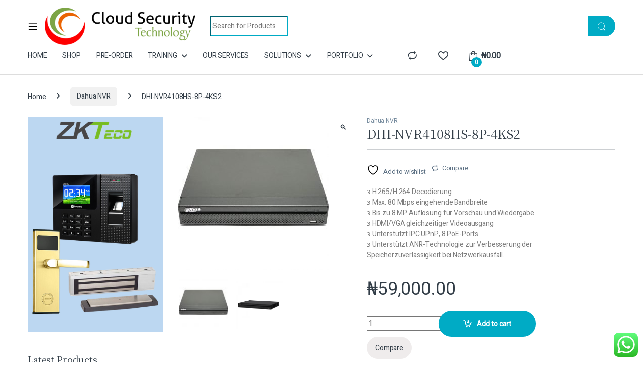

--- FILE ---
content_type: text/html; charset=UTF-8
request_url: https://cloudsecurity.com.ng/product/dhi-nvr4108hs-8p-4ks2/
body_size: 32021
content:
<!DOCTYPE html>
<html lang="en-US" prefix="og: https://ogp.me/ns#">
<head>
<meta charset="UTF-8">
<meta name="viewport" content="width=device-width, initial-scale=1">
<link rel="profile" href="https://gmpg.org/xfn/11">
<link rel="pingback" href="https://cloudsecurity.com.ng/xmlrpc.php">

				<script>document.documentElement.className = document.documentElement.className + ' yes-js js_active js'</script>
				<style>img:is([sizes="auto" i], [sizes^="auto," i]) { contain-intrinsic-size: 3000px 1500px }</style>
	
<!-- Search Engine Optimization by Rank Math PRO - https://rankmath.com/ -->
<title>DHI-NVR4108HS-8P-4KS2 | Cloud Security Technology</title>
<meta name="description" content="DHI-NVR4108HS-8P-4KS2 | Cloud Security Technology ͽ H.265/H.264 Decodierungͽ Max. 80 Mbps eingehende Bandbreiteͽ Bis zu 8 MP Auflösung für Vorschau und Wiedergabeͽ HDMI/VGA gleichzeitiger Videoausgangͽ Unterstützt IPC UPnP, 8 PoE-Portsͽ Unterstützt ANR-Technologie zur Verbesserung derSpeicherzuverlässigkeit bei Netzwerkausfall."/>
<meta name="robots" content="follow, index, max-snippet:-1, max-video-preview:-1, max-image-preview:large"/>
<link rel="canonical" href="https://cloudsecurity.com.ng/product/dhi-nvr4108hs-8p-4ks2/" />
<meta property="og:locale" content="en_US" />
<meta property="og:type" content="product" />
<meta property="og:title" content="DHI-NVR4108HS-8P-4KS2 | Cloud Security Technology" />
<meta property="og:description" content="DHI-NVR4108HS-8P-4KS2 | Cloud Security Technology ͽ H.265/H.264 Decodierungͽ Max. 80 Mbps eingehende Bandbreiteͽ Bis zu 8 MP Auflösung für Vorschau und Wiedergabeͽ HDMI/VGA gleichzeitiger Videoausgangͽ Unterstützt IPC UPnP, 8 PoE-Portsͽ Unterstützt ANR-Technologie zur Verbesserung derSpeicherzuverlässigkeit bei Netzwerkausfall." />
<meta property="og:url" content="https://cloudsecurity.com.ng/product/dhi-nvr4108hs-8p-4ks2/" />
<meta property="og:site_name" content="Cloud Security Technology" />
<meta property="og:updated_time" content="2024-12-04T20:33:47+00:00" />
<meta property="og:image" content="https://cloudsecurity.com.ng/wp-content/uploads/2020/08/dahua-nvr4108hs-2.jpg" />
<meta property="og:image:secure_url" content="https://cloudsecurity.com.ng/wp-content/uploads/2020/08/dahua-nvr4108hs-2.jpg" />
<meta property="og:image:width" content="981" />
<meta property="og:image:height" content="1000" />
<meta property="og:image:alt" content="DHI-NVR4108HS-8P-4KS2" />
<meta property="og:image:type" content="image/jpeg" />
<meta property="product:price:amount" content="59000" />
<meta property="product:price:currency" content="NGN" />
<meta property="product:availability" content="instock" />
<meta name="twitter:card" content="summary_large_image" />
<meta name="twitter:title" content="DHI-NVR4108HS-8P-4KS2 | Cloud Security Technology" />
<meta name="twitter:description" content="DHI-NVR4108HS-8P-4KS2 | Cloud Security Technology ͽ H.265/H.264 Decodierungͽ Max. 80 Mbps eingehende Bandbreiteͽ Bis zu 8 MP Auflösung für Vorschau und Wiedergabeͽ HDMI/VGA gleichzeitiger Videoausgangͽ Unterstützt IPC UPnP, 8 PoE-Portsͽ Unterstützt ANR-Technologie zur Verbesserung derSpeicherzuverlässigkeit bei Netzwerkausfall." />
<meta name="twitter:site" content="@cloudtechnga" />
<meta name="twitter:creator" content="@cloudtechnga" />
<meta name="twitter:image" content="https://cloudsecurity.com.ng/wp-content/uploads/2020/08/dahua-nvr4108hs-2.jpg" />
<meta name="twitter:label1" content="Price" />
<meta name="twitter:data1" content="&#8358;59,000.00" />
<meta name="twitter:label2" content="Availability" />
<meta name="twitter:data2" content="In stock" />
<script type="application/ld+json" class="rank-math-schema-pro">{"@context":"https://schema.org","@graph":[{"@type":"Place","@id":"https://cloudsecurity.com.ng/#place","address":{"@type":"PostalAddress","streetAddress":"Shop 5 Silvershare Mall ,km 15 Lekki Epe Expressway ,Jakande 1st Gate By Nicon Town Lekki Lagos","addressLocality":"LEKKI","addressRegion":"Lagos","postalCode":"23401","addressCountry":"NIGERIA"}},{"@type":"Organization","@id":"https://cloudsecurity.com.ng/#organization","name":"Cloud Security Technology","url":"http://cloudsecurity.com.ng","sameAs":["https://www.facebook.com/cloudtechnga","https://twitter.com/cloudtechnga"],"email":"info@cloudsecurity.com.ng","address":{"@type":"PostalAddress","streetAddress":"Shop 5 Silvershare Mall ,km 15 Lekki Epe Expressway ,Jakande 1st Gate By Nicon Town Lekki Lagos","addressLocality":"LEKKI","addressRegion":"Lagos","postalCode":"23401","addressCountry":"NIGERIA"},"logo":{"@type":"ImageObject","@id":"https://cloudsecurity.com.ng/#logo","url":"http://cloudsecurity.com.ng/wp-content/uploads/2019/01/cropped-Cloud-Security-Logo.png","contentUrl":"http://cloudsecurity.com.ng/wp-content/uploads/2019/01/cropped-Cloud-Security-Logo.png","caption":"Cloud Security Technology","inLanguage":"en-US"},"contactPoint":[{"@type":"ContactPoint","telephone":"+2349077677709","contactType":"customer support"},{"@type":"ContactPoint","telephone":"+2349060002409","contactType":"sales"},{"@type":"ContactPoint","telephone":"+2348032063852","contactType":"technical support"}],"location":{"@id":"https://cloudsecurity.com.ng/#place"}},{"@type":"WebSite","@id":"https://cloudsecurity.com.ng/#website","url":"https://cloudsecurity.com.ng","name":"Cloud Security Technology","publisher":{"@id":"https://cloudsecurity.com.ng/#organization"},"inLanguage":"en-US"},{"@type":"ImageObject","@id":"https://cloudsecurity.com.ng/wp-content/uploads/2020/08/dahua-nvr4108hs-2.jpg","url":"https://cloudsecurity.com.ng/wp-content/uploads/2020/08/dahua-nvr4108hs-2.jpg","width":"981","height":"1000","caption":"DHI-NVR4108HS-8P-4KS2","inLanguage":"en-US"},{"@type":"ItemPage","@id":"https://cloudsecurity.com.ng/product/dhi-nvr4108hs-8p-4ks2/#webpage","url":"https://cloudsecurity.com.ng/product/dhi-nvr4108hs-8p-4ks2/","name":"DHI-NVR4108HS-8P-4KS2 | Cloud Security Technology","datePublished":"2020-08-18T13:53:08+00:00","dateModified":"2024-12-04T20:33:47+00:00","isPartOf":{"@id":"https://cloudsecurity.com.ng/#website"},"primaryImageOfPage":{"@id":"https://cloudsecurity.com.ng/wp-content/uploads/2020/08/dahua-nvr4108hs-2.jpg"},"inLanguage":"en-US"},{"@type":"Product","name":"DHI-NVR4108HS-8P-4KS2 | Cloud Security Technology","description":"DHI-NVR4108HS-8P-4KS2 | Cloud Security Technology\r\n\u037d H.265/H.264 Decodierung\u037d Max. 80 Mbps eingehende Bandbreite\u037d Bis zu 8 MP Aufl\u00f6sung f\u00fcr Vorschau und Wiedergabe\u037d HDMI/VGA gleichzeitiger Videoausgang\u037d Unterst\u00fctzt IPC UPnP, 8 PoE-Ports\u037d Unterst\u00fctzt ANR-Technologie zur Verbesserung derSpeicherzuverl\u00e4ssigkeit bei Netzwerkausfall.","category":"Dahua NVR","mainEntityOfPage":{"@id":"https://cloudsecurity.com.ng/product/dhi-nvr4108hs-8p-4ks2/#webpage"},"image":[{"@type":"ImageObject","url":"https://cloudsecurity.com.ng/wp-content/uploads/2020/08/dahua-nvr4108hs-2.jpg","height":"1000","width":"981"},{"@type":"ImageObject","url":"https://cloudsecurity.com.ng/wp-content/uploads/2020/08/dahua-nvr.png","height":"400","width":"400"}],"offers":{"@type":"Offer","price":"59000.00","priceCurrency":"NGN","priceValidUntil":"2027-12-31","availability":"http://schema.org/InStock","itemCondition":"NewCondition","url":"https://cloudsecurity.com.ng/product/dhi-nvr4108hs-8p-4ks2/","seller":{"@type":"Organization","@id":"https://cloudsecurity.com.ng/","name":"Cloud Security Technology","url":"https://cloudsecurity.com.ng","logo":"http://cloudsecurity.com.ng/wp-content/uploads/2019/01/cropped-Cloud-Security-Logo.png"}},"@id":"https://cloudsecurity.com.ng/product/dhi-nvr4108hs-8p-4ks2/#richSnippet"}]}</script>
<!-- /Rank Math WordPress SEO plugin -->

<link rel='dns-prefetch' href='//www.googletagmanager.com' />
<link rel='dns-prefetch' href='//fonts.googleapis.com' />
<link rel='preconnect' href='https://fonts.gstatic.com' crossorigin />
<link rel="alternate" type="application/rss+xml" title="Cloud Security Technology &raquo; Feed" href="https://cloudsecurity.com.ng/feed/" />
<link rel="alternate" type="application/rss+xml" title="Cloud Security Technology &raquo; Comments Feed" href="https://cloudsecurity.com.ng/comments/feed/" />
<link rel="alternate" type="application/rss+xml" title="Cloud Security Technology &raquo; DHI-NVR4108HS-8P-4KS2 Comments Feed" href="https://cloudsecurity.com.ng/product/dhi-nvr4108hs-8p-4ks2/feed/" />
		<!-- This site uses the Google Analytics by MonsterInsights plugin v9.11.1 - Using Analytics tracking - https://www.monsterinsights.com/ -->
							<script src="//www.googletagmanager.com/gtag/js?id=G-DGJZE4E0Y1"  data-cfasync="false" data-wpfc-render="false" type="text/javascript" async></script>
			<script data-cfasync="false" data-wpfc-render="false" type="text/javascript">
				var mi_version = '9.11.1';
				var mi_track_user = true;
				var mi_no_track_reason = '';
								var MonsterInsightsDefaultLocations = {"page_location":"https:\/\/cloudsecurity.com.ng\/product\/dhi-nvr4108hs-8p-4ks2\/"};
								if ( typeof MonsterInsightsPrivacyGuardFilter === 'function' ) {
					var MonsterInsightsLocations = (typeof MonsterInsightsExcludeQuery === 'object') ? MonsterInsightsPrivacyGuardFilter( MonsterInsightsExcludeQuery ) : MonsterInsightsPrivacyGuardFilter( MonsterInsightsDefaultLocations );
				} else {
					var MonsterInsightsLocations = (typeof MonsterInsightsExcludeQuery === 'object') ? MonsterInsightsExcludeQuery : MonsterInsightsDefaultLocations;
				}

								var disableStrs = [
										'ga-disable-G-DGJZE4E0Y1',
									];

				/* Function to detect opted out users */
				function __gtagTrackerIsOptedOut() {
					for (var index = 0; index < disableStrs.length; index++) {
						if (document.cookie.indexOf(disableStrs[index] + '=true') > -1) {
							return true;
						}
					}

					return false;
				}

				/* Disable tracking if the opt-out cookie exists. */
				if (__gtagTrackerIsOptedOut()) {
					for (var index = 0; index < disableStrs.length; index++) {
						window[disableStrs[index]] = true;
					}
				}

				/* Opt-out function */
				function __gtagTrackerOptout() {
					for (var index = 0; index < disableStrs.length; index++) {
						document.cookie = disableStrs[index] + '=true; expires=Thu, 31 Dec 2099 23:59:59 UTC; path=/';
						window[disableStrs[index]] = true;
					}
				}

				if ('undefined' === typeof gaOptout) {
					function gaOptout() {
						__gtagTrackerOptout();
					}
				}
								window.dataLayer = window.dataLayer || [];

				window.MonsterInsightsDualTracker = {
					helpers: {},
					trackers: {},
				};
				if (mi_track_user) {
					function __gtagDataLayer() {
						dataLayer.push(arguments);
					}

					function __gtagTracker(type, name, parameters) {
						if (!parameters) {
							parameters = {};
						}

						if (parameters.send_to) {
							__gtagDataLayer.apply(null, arguments);
							return;
						}

						if (type === 'event') {
														parameters.send_to = monsterinsights_frontend.v4_id;
							var hookName = name;
							if (typeof parameters['event_category'] !== 'undefined') {
								hookName = parameters['event_category'] + ':' + name;
							}

							if (typeof MonsterInsightsDualTracker.trackers[hookName] !== 'undefined') {
								MonsterInsightsDualTracker.trackers[hookName](parameters);
							} else {
								__gtagDataLayer('event', name, parameters);
							}
							
						} else {
							__gtagDataLayer.apply(null, arguments);
						}
					}

					__gtagTracker('js', new Date());
					__gtagTracker('set', {
						'developer_id.dZGIzZG': true,
											});
					if ( MonsterInsightsLocations.page_location ) {
						__gtagTracker('set', MonsterInsightsLocations);
					}
										__gtagTracker('config', 'G-DGJZE4E0Y1', {"forceSSL":"true"} );
										window.gtag = __gtagTracker;										(function () {
						/* https://developers.google.com/analytics/devguides/collection/analyticsjs/ */
						/* ga and __gaTracker compatibility shim. */
						var noopfn = function () {
							return null;
						};
						var newtracker = function () {
							return new Tracker();
						};
						var Tracker = function () {
							return null;
						};
						var p = Tracker.prototype;
						p.get = noopfn;
						p.set = noopfn;
						p.send = function () {
							var args = Array.prototype.slice.call(arguments);
							args.unshift('send');
							__gaTracker.apply(null, args);
						};
						var __gaTracker = function () {
							var len = arguments.length;
							if (len === 0) {
								return;
							}
							var f = arguments[len - 1];
							if (typeof f !== 'object' || f === null || typeof f.hitCallback !== 'function') {
								if ('send' === arguments[0]) {
									var hitConverted, hitObject = false, action;
									if ('event' === arguments[1]) {
										if ('undefined' !== typeof arguments[3]) {
											hitObject = {
												'eventAction': arguments[3],
												'eventCategory': arguments[2],
												'eventLabel': arguments[4],
												'value': arguments[5] ? arguments[5] : 1,
											}
										}
									}
									if ('pageview' === arguments[1]) {
										if ('undefined' !== typeof arguments[2]) {
											hitObject = {
												'eventAction': 'page_view',
												'page_path': arguments[2],
											}
										}
									}
									if (typeof arguments[2] === 'object') {
										hitObject = arguments[2];
									}
									if (typeof arguments[5] === 'object') {
										Object.assign(hitObject, arguments[5]);
									}
									if ('undefined' !== typeof arguments[1].hitType) {
										hitObject = arguments[1];
										if ('pageview' === hitObject.hitType) {
											hitObject.eventAction = 'page_view';
										}
									}
									if (hitObject) {
										action = 'timing' === arguments[1].hitType ? 'timing_complete' : hitObject.eventAction;
										hitConverted = mapArgs(hitObject);
										__gtagTracker('event', action, hitConverted);
									}
								}
								return;
							}

							function mapArgs(args) {
								var arg, hit = {};
								var gaMap = {
									'eventCategory': 'event_category',
									'eventAction': 'event_action',
									'eventLabel': 'event_label',
									'eventValue': 'event_value',
									'nonInteraction': 'non_interaction',
									'timingCategory': 'event_category',
									'timingVar': 'name',
									'timingValue': 'value',
									'timingLabel': 'event_label',
									'page': 'page_path',
									'location': 'page_location',
									'title': 'page_title',
									'referrer' : 'page_referrer',
								};
								for (arg in args) {
																		if (!(!args.hasOwnProperty(arg) || !gaMap.hasOwnProperty(arg))) {
										hit[gaMap[arg]] = args[arg];
									} else {
										hit[arg] = args[arg];
									}
								}
								return hit;
							}

							try {
								f.hitCallback();
							} catch (ex) {
							}
						};
						__gaTracker.create = newtracker;
						__gaTracker.getByName = newtracker;
						__gaTracker.getAll = function () {
							return [];
						};
						__gaTracker.remove = noopfn;
						__gaTracker.loaded = true;
						window['__gaTracker'] = __gaTracker;
					})();
									} else {
										console.log("");
					(function () {
						function __gtagTracker() {
							return null;
						}

						window['__gtagTracker'] = __gtagTracker;
						window['gtag'] = __gtagTracker;
					})();
									}
			</script>
							<!-- / Google Analytics by MonsterInsights -->
		<style id='classic-theme-styles-inline-css' type='text/css'>
/*! This file is auto-generated */
.wp-block-button__link{color:#fff;background-color:#32373c;border-radius:9999px;box-shadow:none;text-decoration:none;padding:calc(.667em + 2px) calc(1.333em + 2px);font-size:1.125em}.wp-block-file__button{background:#32373c;color:#fff;text-decoration:none}
</style>
<style id='global-styles-inline-css' type='text/css'>
:root{--wp--preset--aspect-ratio--square: 1;--wp--preset--aspect-ratio--4-3: 4/3;--wp--preset--aspect-ratio--3-4: 3/4;--wp--preset--aspect-ratio--3-2: 3/2;--wp--preset--aspect-ratio--2-3: 2/3;--wp--preset--aspect-ratio--16-9: 16/9;--wp--preset--aspect-ratio--9-16: 9/16;--wp--preset--color--black: #000000;--wp--preset--color--cyan-bluish-gray: #abb8c3;--wp--preset--color--white: #ffffff;--wp--preset--color--pale-pink: #f78da7;--wp--preset--color--vivid-red: #cf2e2e;--wp--preset--color--luminous-vivid-orange: #ff6900;--wp--preset--color--luminous-vivid-amber: #fcb900;--wp--preset--color--light-green-cyan: #7bdcb5;--wp--preset--color--vivid-green-cyan: #00d084;--wp--preset--color--pale-cyan-blue: #8ed1fc;--wp--preset--color--vivid-cyan-blue: #0693e3;--wp--preset--color--vivid-purple: #9b51e0;--wp--preset--gradient--vivid-cyan-blue-to-vivid-purple: linear-gradient(135deg,rgba(6,147,227,1) 0%,rgb(155,81,224) 100%);--wp--preset--gradient--light-green-cyan-to-vivid-green-cyan: linear-gradient(135deg,rgb(122,220,180) 0%,rgb(0,208,130) 100%);--wp--preset--gradient--luminous-vivid-amber-to-luminous-vivid-orange: linear-gradient(135deg,rgba(252,185,0,1) 0%,rgba(255,105,0,1) 100%);--wp--preset--gradient--luminous-vivid-orange-to-vivid-red: linear-gradient(135deg,rgba(255,105,0,1) 0%,rgb(207,46,46) 100%);--wp--preset--gradient--very-light-gray-to-cyan-bluish-gray: linear-gradient(135deg,rgb(238,238,238) 0%,rgb(169,184,195) 100%);--wp--preset--gradient--cool-to-warm-spectrum: linear-gradient(135deg,rgb(74,234,220) 0%,rgb(151,120,209) 20%,rgb(207,42,186) 40%,rgb(238,44,130) 60%,rgb(251,105,98) 80%,rgb(254,248,76) 100%);--wp--preset--gradient--blush-light-purple: linear-gradient(135deg,rgb(255,206,236) 0%,rgb(152,150,240) 100%);--wp--preset--gradient--blush-bordeaux: linear-gradient(135deg,rgb(254,205,165) 0%,rgb(254,45,45) 50%,rgb(107,0,62) 100%);--wp--preset--gradient--luminous-dusk: linear-gradient(135deg,rgb(255,203,112) 0%,rgb(199,81,192) 50%,rgb(65,88,208) 100%);--wp--preset--gradient--pale-ocean: linear-gradient(135deg,rgb(255,245,203) 0%,rgb(182,227,212) 50%,rgb(51,167,181) 100%);--wp--preset--gradient--electric-grass: linear-gradient(135deg,rgb(202,248,128) 0%,rgb(113,206,126) 100%);--wp--preset--gradient--midnight: linear-gradient(135deg,rgb(2,3,129) 0%,rgb(40,116,252) 100%);--wp--preset--font-size--small: 13px;--wp--preset--font-size--medium: 20px;--wp--preset--font-size--large: 36px;--wp--preset--font-size--x-large: 42px;--wp--preset--spacing--20: 0.44rem;--wp--preset--spacing--30: 0.67rem;--wp--preset--spacing--40: 1rem;--wp--preset--spacing--50: 1.5rem;--wp--preset--spacing--60: 2.25rem;--wp--preset--spacing--70: 3.38rem;--wp--preset--spacing--80: 5.06rem;--wp--preset--shadow--natural: 6px 6px 9px rgba(0, 0, 0, 0.2);--wp--preset--shadow--deep: 12px 12px 50px rgba(0, 0, 0, 0.4);--wp--preset--shadow--sharp: 6px 6px 0px rgba(0, 0, 0, 0.2);--wp--preset--shadow--outlined: 6px 6px 0px -3px rgba(255, 255, 255, 1), 6px 6px rgba(0, 0, 0, 1);--wp--preset--shadow--crisp: 6px 6px 0px rgba(0, 0, 0, 1);}:where(.is-layout-flex){gap: 0.5em;}:where(.is-layout-grid){gap: 0.5em;}body .is-layout-flex{display: flex;}.is-layout-flex{flex-wrap: wrap;align-items: center;}.is-layout-flex > :is(*, div){margin: 0;}body .is-layout-grid{display: grid;}.is-layout-grid > :is(*, div){margin: 0;}:where(.wp-block-columns.is-layout-flex){gap: 2em;}:where(.wp-block-columns.is-layout-grid){gap: 2em;}:where(.wp-block-post-template.is-layout-flex){gap: 1.25em;}:where(.wp-block-post-template.is-layout-grid){gap: 1.25em;}.has-black-color{color: var(--wp--preset--color--black) !important;}.has-cyan-bluish-gray-color{color: var(--wp--preset--color--cyan-bluish-gray) !important;}.has-white-color{color: var(--wp--preset--color--white) !important;}.has-pale-pink-color{color: var(--wp--preset--color--pale-pink) !important;}.has-vivid-red-color{color: var(--wp--preset--color--vivid-red) !important;}.has-luminous-vivid-orange-color{color: var(--wp--preset--color--luminous-vivid-orange) !important;}.has-luminous-vivid-amber-color{color: var(--wp--preset--color--luminous-vivid-amber) !important;}.has-light-green-cyan-color{color: var(--wp--preset--color--light-green-cyan) !important;}.has-vivid-green-cyan-color{color: var(--wp--preset--color--vivid-green-cyan) !important;}.has-pale-cyan-blue-color{color: var(--wp--preset--color--pale-cyan-blue) !important;}.has-vivid-cyan-blue-color{color: var(--wp--preset--color--vivid-cyan-blue) !important;}.has-vivid-purple-color{color: var(--wp--preset--color--vivid-purple) !important;}.has-black-background-color{background-color: var(--wp--preset--color--black) !important;}.has-cyan-bluish-gray-background-color{background-color: var(--wp--preset--color--cyan-bluish-gray) !important;}.has-white-background-color{background-color: var(--wp--preset--color--white) !important;}.has-pale-pink-background-color{background-color: var(--wp--preset--color--pale-pink) !important;}.has-vivid-red-background-color{background-color: var(--wp--preset--color--vivid-red) !important;}.has-luminous-vivid-orange-background-color{background-color: var(--wp--preset--color--luminous-vivid-orange) !important;}.has-luminous-vivid-amber-background-color{background-color: var(--wp--preset--color--luminous-vivid-amber) !important;}.has-light-green-cyan-background-color{background-color: var(--wp--preset--color--light-green-cyan) !important;}.has-vivid-green-cyan-background-color{background-color: var(--wp--preset--color--vivid-green-cyan) !important;}.has-pale-cyan-blue-background-color{background-color: var(--wp--preset--color--pale-cyan-blue) !important;}.has-vivid-cyan-blue-background-color{background-color: var(--wp--preset--color--vivid-cyan-blue) !important;}.has-vivid-purple-background-color{background-color: var(--wp--preset--color--vivid-purple) !important;}.has-black-border-color{border-color: var(--wp--preset--color--black) !important;}.has-cyan-bluish-gray-border-color{border-color: var(--wp--preset--color--cyan-bluish-gray) !important;}.has-white-border-color{border-color: var(--wp--preset--color--white) !important;}.has-pale-pink-border-color{border-color: var(--wp--preset--color--pale-pink) !important;}.has-vivid-red-border-color{border-color: var(--wp--preset--color--vivid-red) !important;}.has-luminous-vivid-orange-border-color{border-color: var(--wp--preset--color--luminous-vivid-orange) !important;}.has-luminous-vivid-amber-border-color{border-color: var(--wp--preset--color--luminous-vivid-amber) !important;}.has-light-green-cyan-border-color{border-color: var(--wp--preset--color--light-green-cyan) !important;}.has-vivid-green-cyan-border-color{border-color: var(--wp--preset--color--vivid-green-cyan) !important;}.has-pale-cyan-blue-border-color{border-color: var(--wp--preset--color--pale-cyan-blue) !important;}.has-vivid-cyan-blue-border-color{border-color: var(--wp--preset--color--vivid-cyan-blue) !important;}.has-vivid-purple-border-color{border-color: var(--wp--preset--color--vivid-purple) !important;}.has-vivid-cyan-blue-to-vivid-purple-gradient-background{background: var(--wp--preset--gradient--vivid-cyan-blue-to-vivid-purple) !important;}.has-light-green-cyan-to-vivid-green-cyan-gradient-background{background: var(--wp--preset--gradient--light-green-cyan-to-vivid-green-cyan) !important;}.has-luminous-vivid-amber-to-luminous-vivid-orange-gradient-background{background: var(--wp--preset--gradient--luminous-vivid-amber-to-luminous-vivid-orange) !important;}.has-luminous-vivid-orange-to-vivid-red-gradient-background{background: var(--wp--preset--gradient--luminous-vivid-orange-to-vivid-red) !important;}.has-very-light-gray-to-cyan-bluish-gray-gradient-background{background: var(--wp--preset--gradient--very-light-gray-to-cyan-bluish-gray) !important;}.has-cool-to-warm-spectrum-gradient-background{background: var(--wp--preset--gradient--cool-to-warm-spectrum) !important;}.has-blush-light-purple-gradient-background{background: var(--wp--preset--gradient--blush-light-purple) !important;}.has-blush-bordeaux-gradient-background{background: var(--wp--preset--gradient--blush-bordeaux) !important;}.has-luminous-dusk-gradient-background{background: var(--wp--preset--gradient--luminous-dusk) !important;}.has-pale-ocean-gradient-background{background: var(--wp--preset--gradient--pale-ocean) !important;}.has-electric-grass-gradient-background{background: var(--wp--preset--gradient--electric-grass) !important;}.has-midnight-gradient-background{background: var(--wp--preset--gradient--midnight) !important;}.has-small-font-size{font-size: var(--wp--preset--font-size--small) !important;}.has-medium-font-size{font-size: var(--wp--preset--font-size--medium) !important;}.has-large-font-size{font-size: var(--wp--preset--font-size--large) !important;}.has-x-large-font-size{font-size: var(--wp--preset--font-size--x-large) !important;}
:where(.wp-block-post-template.is-layout-flex){gap: 1.25em;}:where(.wp-block-post-template.is-layout-grid){gap: 1.25em;}
:where(.wp-block-columns.is-layout-flex){gap: 2em;}:where(.wp-block-columns.is-layout-grid){gap: 2em;}
:root :where(.wp-block-pullquote){font-size: 1.5em;line-height: 1.6;}
</style>
<style id='woocommerce-inline-inline-css' type='text/css'>
.woocommerce form .form-row .required { visibility: visible; }
</style>
<link rel='stylesheet' id='wpo_min-header-0-css' href='https://cloudsecurity.com.ng/wp-content/cache/wpo-minify/1766009582/assets/wpo-minify-header-0ab8aa7d.min.css' type='text/css' media='all' />
<script type="text/javascript" id="woocommerce-google-analytics-integration-gtag-js-after">
/* <![CDATA[ */
/* Google Analytics for WooCommerce (gtag.js) */
					window.dataLayer = window.dataLayer || [];
					function gtag(){dataLayer.push(arguments);}
					// Set up default consent state.
					for ( const mode of [{"analytics_storage":"denied","ad_storage":"denied","ad_user_data":"denied","ad_personalization":"denied","region":["AT","BE","BG","HR","CY","CZ","DK","EE","FI","FR","DE","GR","HU","IS","IE","IT","LV","LI","LT","LU","MT","NL","NO","PL","PT","RO","SK","SI","ES","SE","GB","CH"]}] || [] ) {
						gtag( "consent", "default", { "wait_for_update": 500, ...mode } );
					}
					gtag("js", new Date());
					gtag("set", "developer_id.dOGY3NW", true);
					gtag("config", "G-J3QB7ZT2TK", {"track_404":true,"allow_google_signals":true,"logged_in":false,"linker":{"domains":[],"allow_incoming":false},"custom_map":{"dimension1":"logged_in"}});
/* ]]> */
</script>
<script type="text/javascript" src="https://cloudsecurity.com.ng/wp-content/cache/wpo-minify/1766009582/assets/wpo-minify-header-59c20eda.min.js" id="wpo_min-header-1-js" async="async" data-wp-strategy="async"></script>
<script defer type="text/javascript" src="https://cloudsecurity.com.ng/wp-content/cache/wpo-minify/1766009582/assets/wpo-minify-header-7ab90e37.min.js" id="wpo_min-header-2-js"></script>
<script type="text/javascript" src="https://cloudsecurity.com.ng/wp-content/cache/wpo-minify/1766009582/assets/wpo-minify-header-9d750885.min.js" id="wpo_min-header-3-js" async="async" data-wp-strategy="async"></script>
<script type="text/javascript" id="wpo_min-header-4-js-extra">
/* <![CDATA[ */
var wc_add_to_cart_params = {"ajax_url":"\/wp-admin\/admin-ajax.php","wc_ajax_url":"\/?wc-ajax=%%endpoint%%","i18n_view_cart":"View cart","cart_url":"https:\/\/cloudsecurity.com.ng\/shop\/cart\/","is_cart":"","cart_redirect_after_add":"no"};
var wc_single_product_params = {"i18n_required_rating_text":"Please select a rating","i18n_rating_options":["1 of 5 stars","2 of 5 stars","3 of 5 stars","4 of 5 stars","5 of 5 stars"],"i18n_product_gallery_trigger_text":"View full-screen image gallery","review_rating_required":"yes","flexslider":{"rtl":false,"animation":"slide","smoothHeight":true,"directionNav":false,"controlNav":true,"slideshow":false,"animationSpeed":500,"animationLoop":false,"allowOneSlide":false},"zoom_enabled":"1","zoom_options":[],"photoswipe_enabled":"1","photoswipe_options":{"shareEl":false,"closeOnScroll":false,"history":false,"hideAnimationDuration":0,"showAnimationDuration":0},"flexslider_enabled":"1"};
var woocommerce_params = {"ajax_url":"\/wp-admin\/admin-ajax.php","wc_ajax_url":"\/?wc-ajax=%%endpoint%%","i18n_password_show":"Show password","i18n_password_hide":"Hide password"};
/* ]]> */
</script>
<script type="text/javascript" src="https://cloudsecurity.com.ng/wp-content/cache/wpo-minify/1766009582/assets/wpo-minify-header-53a16187.min.js" id="wpo_min-header-4-js" defer="defer" data-wp-strategy="defer"></script>
<script type="text/javascript" id="wpo_min-header-5-js-extra">
/* <![CDATA[ */
var wc_add_to_cart_params = {"ajax_url":"\/wp-admin\/admin-ajax.php","wc_ajax_url":"\/?wc-ajax=%%endpoint%%","i18n_view_cart":"View cart","cart_url":"https:\/\/cloudsecurity.com.ng\/shop\/cart\/","is_cart":"","cart_redirect_after_add":"no"};
/* ]]> */
</script>
<script defer type="text/javascript" src="https://cloudsecurity.com.ng/wp-content/cache/wpo-minify/1766009582/assets/wpo-minify-header-12b41240.min.js" id="wpo_min-header-5-js"></script>
<script type="text/javascript" id="wpo_min-header-6-js-extra">
/* <![CDATA[ */
var wc_cart_fragments_params = {"ajax_url":"\/wp-admin\/admin-ajax.php","wc_ajax_url":"\/?wc-ajax=%%endpoint%%","cart_hash_key":"wc_cart_hash_198fedbca19bb86adcf6c831c9aa29ea","fragment_name":"wc_fragments_198fedbca19bb86adcf6c831c9aa29ea","request_timeout":"5000"};
/* ]]> */
</script>
<script type="text/javascript" src="https://cloudsecurity.com.ng/wp-content/cache/wpo-minify/1766009582/assets/wpo-minify-header-5f520ece.min.js" id="wpo_min-header-6-js" defer="defer" data-wp-strategy="defer"></script>
<script></script><link rel="https://api.w.org/" href="https://cloudsecurity.com.ng/wp-json/" /><link rel="alternate" title="JSON" type="application/json" href="https://cloudsecurity.com.ng/wp-json/wp/v2/product/7255" /><link rel="EditURI" type="application/rsd+xml" title="RSD" href="https://cloudsecurity.com.ng/xmlrpc.php?rsd" />
<meta name="generator" content="WordPress 6.7.4" />
<link rel='shortlink' href='https://cloudsecurity.com.ng/?p=7255' />
<link rel="alternate" title="oEmbed (JSON)" type="application/json+oembed" href="https://cloudsecurity.com.ng/wp-json/oembed/1.0/embed?url=https%3A%2F%2Fcloudsecurity.com.ng%2Fproduct%2Fdhi-nvr4108hs-8p-4ks2%2F" />
<link rel="alternate" title="oEmbed (XML)" type="text/xml+oembed" href="https://cloudsecurity.com.ng/wp-json/oembed/1.0/embed?url=https%3A%2F%2Fcloudsecurity.com.ng%2Fproduct%2Fdhi-nvr4108hs-8p-4ks2%2F&#038;format=xml" />
<meta name="generator" content="Redux 4.5.7" />	<noscript><style>.woocommerce-product-gallery{ opacity: 1 !important; }</style></noscript>
	<meta name="generator" content="Elementor 3.30.3; features: additional_custom_breakpoints; settings: css_print_method-external, google_font-enabled, font_display-auto">
			<style>
				.e-con.e-parent:nth-of-type(n+4):not(.e-lazyloaded):not(.e-no-lazyload),
				.e-con.e-parent:nth-of-type(n+4):not(.e-lazyloaded):not(.e-no-lazyload) * {
					background-image: none !important;
				}
				@media screen and (max-height: 1024px) {
					.e-con.e-parent:nth-of-type(n+3):not(.e-lazyloaded):not(.e-no-lazyload),
					.e-con.e-parent:nth-of-type(n+3):not(.e-lazyloaded):not(.e-no-lazyload) * {
						background-image: none !important;
					}
				}
				@media screen and (max-height: 640px) {
					.e-con.e-parent:nth-of-type(n+2):not(.e-lazyloaded):not(.e-no-lazyload),
					.e-con.e-parent:nth-of-type(n+2):not(.e-lazyloaded):not(.e-no-lazyload) * {
						background-image: none !important;
					}
				}
			</style>
			<meta name="generator" content="Powered by WPBakery Page Builder - drag and drop page builder for WordPress."/>
<style type="text/css">.broken_link, a.broken_link {
	text-decoration: line-through;
}</style><link rel="preconnect" href="https://fonts.googleapis.com">
<link rel="preconnect" href="https://fonts.gstatic.com/" crossorigin>
<meta name="generator" content="Powered by Slider Revolution 6.7.35 - responsive, Mobile-Friendly Slider Plugin for WordPress with comfortable drag and drop interface." />
<link rel="icon" href="https://cloudsecurity.com.ng/wp-content/uploads/2019/01/cropped-cropped-Cloud-Security-Logo-32x32.png" sizes="32x32" />
<link rel="icon" href="https://cloudsecurity.com.ng/wp-content/uploads/2019/01/cropped-cropped-Cloud-Security-Logo-192x192.png" sizes="192x192" />
<link rel="apple-touch-icon" href="https://cloudsecurity.com.ng/wp-content/uploads/2019/01/cropped-cropped-Cloud-Security-Logo-180x180.png" />
<meta name="msapplication-TileImage" content="https://cloudsecurity.com.ng/wp-content/uploads/2019/01/cropped-cropped-Cloud-Security-Logo-270x270.png" />
<script>
	window._tpt			??= {};
	window.SR7			??= {};
	_tpt.R				??= {};
	_tpt.R.fonts		??= {};
	_tpt.R.fonts.customFonts??= {};
	SR7.devMode			=  false;
	SR7.F 				??= {};
	SR7.G				??= {};
	SR7.LIB				??= {};
	SR7.E				??= {};
	SR7.E.gAddons		??= {};
	SR7.E.php 			??= {};
	SR7.E.nonce			= '0c6256332f';
	SR7.E.ajaxurl		= 'https://cloudsecurity.com.ng/wp-admin/admin-ajax.php';
	SR7.E.resturl		= 'https://cloudsecurity.com.ng/wp-json/';
	SR7.E.slug_path		= 'revslider/revslider.php';
	SR7.E.slug			= 'revslider';
	SR7.E.plugin_url	= 'https://cloudsecurity.com.ng/wp-content/plugins/revslider/';
	SR7.E.wp_plugin_url = 'https://cloudsecurity.com.ng/wp-content/plugins/';
	SR7.E.revision		= '6.7.35';
	SR7.E.fontBaseUrl	= '//fonts.googleapis.com/css2?family=';
	SR7.G.breakPoints 	= [1240,1024,778,480];
	SR7.E.modules 		= ['module','page','slide','layer','draw','animate','srtools','canvas','defaults','carousel','navigation','media','modifiers','migration'];
	SR7.E.libs 			= ['WEBGL'];
	SR7.E.css 			= ['csslp','cssbtns','cssfilters','cssnav','cssmedia'];
	SR7.E.resources		= {};
	SR7.E.ytnc			= false;
	SR7.JSON			??= {};
/*! Slider Revolution 7.0 - Page Processor */
!function(){"use strict";window.SR7??={},window._tpt??={},SR7.version="Slider Revolution 6.7.16",_tpt.getMobileZoom=()=>_tpt.is_mobile?document.documentElement.clientWidth/window.innerWidth:1,_tpt.getWinDim=function(t){_tpt.screenHeightWithUrlBar??=window.innerHeight;let e=SR7.F?.modal?.visible&&SR7.M[SR7.F.module.getIdByAlias(SR7.F.modal.requested)];_tpt.scrollBar=window.innerWidth!==document.documentElement.clientWidth||e&&window.innerWidth!==e.c.module.clientWidth,_tpt.winW=_tpt.getMobileZoom()*window.innerWidth-(_tpt.scrollBar||"prepare"==t?_tpt.scrollBarW??_tpt.mesureScrollBar():0),_tpt.winH=_tpt.getMobileZoom()*window.innerHeight,_tpt.winWAll=document.documentElement.clientWidth},_tpt.getResponsiveLevel=function(t,e){SR7.M[e];return _tpt.closestGE(t,_tpt.winWAll)},_tpt.mesureScrollBar=function(){let t=document.createElement("div");return t.className="RSscrollbar-measure",t.style.width="100px",t.style.height="100px",t.style.overflow="scroll",t.style.position="absolute",t.style.top="-9999px",document.body.appendChild(t),_tpt.scrollBarW=t.offsetWidth-t.clientWidth,document.body.removeChild(t),_tpt.scrollBarW},_tpt.loadCSS=async function(t,e,s){return s?_tpt.R.fonts.required[e].status=1:(_tpt.R[e]??={},_tpt.R[e].status=1),new Promise(((i,n)=>{if(_tpt.isStylesheetLoaded(t))s?_tpt.R.fonts.required[e].status=2:_tpt.R[e].status=2,i();else{const o=document.createElement("link");o.rel="stylesheet";let l="text",r="css";o["type"]=l+"/"+r,o.href=t,o.onload=()=>{s?_tpt.R.fonts.required[e].status=2:_tpt.R[e].status=2,i()},o.onerror=()=>{s?_tpt.R.fonts.required[e].status=3:_tpt.R[e].status=3,n(new Error(`Failed to load CSS: ${t}`))},document.head.appendChild(o)}}))},_tpt.addContainer=function(t){const{tag:e="div",id:s,class:i,datas:n,textContent:o,iHTML:l}=t,r=document.createElement(e);if(s&&""!==s&&(r.id=s),i&&""!==i&&(r.className=i),n)for(const[t,e]of Object.entries(n))"style"==t?r.style.cssText=e:r.setAttribute(`data-${t}`,e);return o&&(r.textContent=o),l&&(r.innerHTML=l),r},_tpt.collector=function(){return{fragment:new DocumentFragment,add(t){var e=_tpt.addContainer(t);return this.fragment.appendChild(e),e},append(t){t.appendChild(this.fragment)}}},_tpt.isStylesheetLoaded=function(t){let e=t.split("?")[0];return Array.from(document.querySelectorAll('link[rel="stylesheet"], link[rel="preload"]')).some((t=>t.href.split("?")[0]===e))},_tpt.preloader={requests:new Map,preloaderTemplates:new Map,show:function(t,e){if(!e||!t)return;const{type:s,color:i}=e;if(s<0||"off"==s)return;const n=`preloader_${s}`;let o=this.preloaderTemplates.get(n);o||(o=this.build(s,i),this.preloaderTemplates.set(n,o)),this.requests.has(t)||this.requests.set(t,{count:0});const l=this.requests.get(t);clearTimeout(l.timer),l.count++,1===l.count&&(l.timer=setTimeout((()=>{l.preloaderClone=o.cloneNode(!0),l.anim&&l.anim.kill(),void 0!==_tpt.gsap?l.anim=_tpt.gsap.fromTo(l.preloaderClone,1,{opacity:0},{opacity:1}):l.preloaderClone.classList.add("sr7-fade-in"),t.appendChild(l.preloaderClone)}),150))},hide:function(t){if(!this.requests.has(t))return;const e=this.requests.get(t);e.count--,e.count<0&&(e.count=0),e.anim&&e.anim.kill(),0===e.count&&(clearTimeout(e.timer),e.preloaderClone&&(e.preloaderClone.classList.remove("sr7-fade-in"),e.anim=_tpt.gsap.to(e.preloaderClone,.3,{opacity:0,onComplete:function(){e.preloaderClone.remove()}})))},state:function(t){if(!this.requests.has(t))return!1;return this.requests.get(t).count>0},build:(t,e="#ffffff",s="")=>{if(t<0||"off"===t)return null;const i=parseInt(t);if(t="prlt"+i,isNaN(i))return null;if(_tpt.loadCSS(SR7.E.plugin_url+"public/css/preloaders/t"+i+".css","preloader_"+t),isNaN(i)||i<6){const n=`background-color:${e}`,o=1===i||2==i?n:"",l=3===i||4==i?n:"",r=_tpt.collector();["dot1","dot2","bounce1","bounce2","bounce3"].forEach((t=>r.add({tag:"div",class:t,datas:{style:l}})));const d=_tpt.addContainer({tag:"sr7-prl",class:`${t} ${s}`,datas:{style:o}});return r.append(d),d}{let n={};if(7===i){let t;e.startsWith("#")?(t=e.replace("#",""),t=`rgba(${parseInt(t.substring(0,2),16)}, ${parseInt(t.substring(2,4),16)}, ${parseInt(t.substring(4,6),16)}, `):e.startsWith("rgb")&&(t=e.slice(e.indexOf("(")+1,e.lastIndexOf(")")).split(",").map((t=>t.trim())),t=`rgba(${t[0]}, ${t[1]}, ${t[2]}, `),t&&(n.style=`border-top-color: ${t}0.65); border-bottom-color: ${t}0.15); border-left-color: ${t}0.65); border-right-color: ${t}0.15)`)}else 12===i&&(n.style=`background:${e}`);const o=[10,0,4,2,5,9,0,4,4,2][i-6],l=_tpt.collector(),r=l.add({tag:"div",class:"sr7-prl-inner",datas:n});Array.from({length:o}).forEach((()=>r.appendChild(l.add({tag:"span",datas:{style:`background:${e}`}}))));const d=_tpt.addContainer({tag:"sr7-prl",class:`${t} ${s}`});return l.append(d),d}}},SR7.preLoader={show:(t,e)=>{"off"!==(SR7.M[t]?.settings?.pLoader?.type??"off")&&_tpt.preloader.show(e||SR7.M[t].c.module,SR7.M[t]?.settings?.pLoader??{color:"#fff",type:10})},hide:(t,e)=>{"off"!==(SR7.M[t]?.settings?.pLoader?.type??"off")&&_tpt.preloader.hide(e||SR7.M[t].c.module)},state:(t,e)=>_tpt.preloader.state(e||SR7.M[t].c.module)},_tpt.prepareModuleHeight=function(t){window.SR7.M??={},window.SR7.M[t.id]??={},"ignore"==t.googleFont&&(SR7.E.ignoreGoogleFont=!0);let e=window.SR7.M[t.id];if(null==_tpt.scrollBarW&&_tpt.mesureScrollBar(),e.c??={},e.states??={},e.settings??={},e.settings.size??={},t.fixed&&(e.settings.fixed=!0),e.c.module=document.querySelector("sr7-module#"+t.id),e.c.adjuster=e.c.module.getElementsByTagName("sr7-adjuster")[0],e.c.content=e.c.module.getElementsByTagName("sr7-content")[0],"carousel"==t.type&&(e.c.carousel=e.c.content.getElementsByTagName("sr7-carousel")[0]),null==e.c.module||null==e.c.module)return;t.plType&&t.plColor&&(e.settings.pLoader={type:t.plType,color:t.plColor}),void 0===t.plType||"off"===t.plType||SR7.preLoader.state(t.id)&&SR7.preLoader.state(t.id,e.c.module)||SR7.preLoader.show(t.id,e.c.module),_tpt.winW||_tpt.getWinDim("prepare"),_tpt.getWinDim();let s=""+e.c.module.dataset?.modal;"modal"==s||"true"==s||"undefined"!==s&&"false"!==s||(e.settings.size.fullWidth=t.size.fullWidth,e.LEV??=_tpt.getResponsiveLevel(window.SR7.G.breakPoints,t.id),t.vpt=_tpt.fillArray(t.vpt,5),e.settings.vPort=t.vpt[e.LEV],void 0!==t.el&&"720"==t.el[4]&&t.gh[4]!==t.el[4]&&"960"==t.el[3]&&t.gh[3]!==t.el[3]&&"768"==t.el[2]&&t.gh[2]!==t.el[2]&&delete t.el,e.settings.size.height=null==t.el||null==t.el[e.LEV]||0==t.el[e.LEV]||"auto"==t.el[e.LEV]?_tpt.fillArray(t.gh,5,-1):_tpt.fillArray(t.el,5,-1),e.settings.size.width=_tpt.fillArray(t.gw,5,-1),e.settings.size.minHeight=_tpt.fillArray(t.mh??[0],5,-1),e.cacheSize={fullWidth:e.settings.size?.fullWidth,fullHeight:e.settings.size?.fullHeight},void 0!==t.off&&(t.off?.t&&(e.settings.size.m??={})&&(e.settings.size.m.t=t.off.t),t.off?.b&&(e.settings.size.m??={})&&(e.settings.size.m.b=t.off.b),t.off?.l&&(e.settings.size.p??={})&&(e.settings.size.p.l=t.off.l),t.off?.r&&(e.settings.size.p??={})&&(e.settings.size.p.r=t.off.r),e.offsetPrepared=!0),_tpt.updatePMHeight(t.id,t,!0))},_tpt.updatePMHeight=(t,e,s)=>{let i=SR7.M[t];var n=i.settings.size.fullWidth?_tpt.winW:i.c.module.parentNode.offsetWidth;n=0===n||isNaN(n)?_tpt.winW:n;let o=i.settings.size.width[i.LEV]||i.settings.size.width[i.LEV++]||i.settings.size.width[i.LEV--]||n,l=i.settings.size.height[i.LEV]||i.settings.size.height[i.LEV++]||i.settings.size.height[i.LEV--]||0,r=i.settings.size.minHeight[i.LEV]||i.settings.size.minHeight[i.LEV++]||i.settings.size.minHeight[i.LEV--]||0;if(l="auto"==l?0:l,l=parseInt(l),"carousel"!==e.type&&(n-=parseInt(e.onw??0)||0),i.MP=!i.settings.size.fullWidth&&n<o||_tpt.winW<o?Math.min(1,n/o):1,e.size.fullScreen||e.size.fullHeight){let t=parseInt(e.fho)||0,s=(""+e.fho).indexOf("%")>-1;e.newh=_tpt.winH-(s?_tpt.winH*t/100:t)}else e.newh=i.MP*Math.max(l,r);if(e.newh+=(parseInt(e.onh??0)||0)+(parseInt(e.carousel?.pt)||0)+(parseInt(e.carousel?.pb)||0),void 0!==e.slideduration&&(e.newh=Math.max(e.newh,parseInt(e.slideduration)/3)),e.shdw&&_tpt.buildShadow(e.id,e),i.c.adjuster.style.height=e.newh+"px",i.c.module.style.height=e.newh+"px",i.c.content.style.height=e.newh+"px",i.states.heightPrepared=!0,i.dims??={},i.dims.moduleRect=i.c.module.getBoundingClientRect(),i.c.content.style.left="-"+i.dims.moduleRect.left+"px",!i.settings.size.fullWidth)return s&&requestAnimationFrame((()=>{n!==i.c.module.parentNode.offsetWidth&&_tpt.updatePMHeight(e.id,e)})),void _tpt.bgStyle(e.id,e,window.innerWidth==_tpt.winW,!0);_tpt.bgStyle(e.id,e,window.innerWidth==_tpt.winW,!0),requestAnimationFrame((function(){s&&requestAnimationFrame((()=>{n!==i.c.module.parentNode.offsetWidth&&_tpt.updatePMHeight(e.id,e)}))})),i.earlyResizerFunction||(i.earlyResizerFunction=function(){requestAnimationFrame((function(){_tpt.getWinDim(),_tpt.moduleDefaults(e.id,e),_tpt.updateSlideBg(t,!0)}))},window.addEventListener("resize",i.earlyResizerFunction))},_tpt.buildShadow=function(t,e){let s=SR7.M[t];null==s.c.shadow&&(s.c.shadow=document.createElement("sr7-module-shadow"),s.c.shadow.classList.add("sr7-shdw-"+e.shdw),s.c.content.appendChild(s.c.shadow))},_tpt.bgStyle=async(t,e,s,i,n)=>{const o=SR7.M[t];if((e=e??o.settings).fixed&&!o.c.module.classList.contains("sr7-top-fixed")&&(o.c.module.classList.add("sr7-top-fixed"),o.c.module.style.position="fixed",o.c.module.style.width="100%",o.c.module.style.top="0px",o.c.module.style.left="0px",o.c.module.style.pointerEvents="none",o.c.module.style.zIndex=5e3,o.c.content.style.pointerEvents="none"),null==o.c.bgcanvas){let t=document.createElement("sr7-module-bg"),l=!1;if("string"==typeof e?.bg?.color&&e?.bg?.color.includes("{"))if(_tpt.gradient&&_tpt.gsap)e.bg.color=_tpt.gradient.convert(e.bg.color);else try{let t=JSON.parse(e.bg.color);(t?.orig||t?.string)&&(e.bg.color=JSON.parse(e.bg.color))}catch(t){return}let r="string"==typeof e?.bg?.color?e?.bg?.color||"transparent":e?.bg?.color?.string??e?.bg?.color?.orig??e?.bg?.color?.color??"transparent";if(t.style["background"+(String(r).includes("grad")?"":"Color")]=r,("transparent"!==r||n)&&(l=!0),o.offsetPrepared&&(t.style.visibility="hidden"),e?.bg?.image?.src&&(t.style.backgroundImage=`url(${e?.bg?.image.src})`,t.style.backgroundSize=""==(e.bg.image?.size??"")?"cover":e.bg.image.size,t.style.backgroundPosition=e.bg.image.position,t.style.backgroundRepeat=""==e.bg.image.repeat||null==e.bg.image.repeat?"no-repeat":e.bg.image.repeat,l=!0),!l)return;o.c.bgcanvas=t,e.size.fullWidth?t.style.width=_tpt.winW-(s&&_tpt.winH<document.body.offsetHeight?_tpt.scrollBarW:0)+"px":i&&(t.style.width=o.c.module.offsetWidth+"px"),e.sbt?.use?o.c.content.appendChild(o.c.bgcanvas):o.c.module.appendChild(o.c.bgcanvas)}o.c.bgcanvas.style.height=void 0!==e.newh?e.newh+"px":("carousel"==e.type?o.dims.module.h:o.dims.content.h)+"px",o.c.bgcanvas.style.left=!s&&e.sbt?.use||o.c.bgcanvas.closest("SR7-CONTENT")?"0px":"-"+(o?.dims?.moduleRect?.left??0)+"px"},_tpt.updateSlideBg=function(t,e){const s=SR7.M[t];let i=s.settings;s?.c?.bgcanvas&&(i.size.fullWidth?s.c.bgcanvas.style.width=_tpt.winW-(e&&_tpt.winH<document.body.offsetHeight?_tpt.scrollBarW:0)+"px":preparing&&(s.c.bgcanvas.style.width=s.c.module.offsetWidth+"px"))},_tpt.moduleDefaults=(t,e)=>{let s=SR7.M[t];null!=s&&null!=s.c&&null!=s.c.module&&(s.dims??={},s.dims.moduleRect=s.c.module.getBoundingClientRect(),s.c.content.style.left="-"+s.dims.moduleRect.left+"px",s.c.content.style.width=_tpt.winW-_tpt.scrollBarW+"px","carousel"==e.type&&(s.c.module.style.overflow="visible"),_tpt.bgStyle(t,e,window.innerWidth==_tpt.winW))},_tpt.getOffset=t=>{var e=t.getBoundingClientRect(),s=window.pageXOffset||document.documentElement.scrollLeft,i=window.pageYOffset||document.documentElement.scrollTop;return{top:e.top+i,left:e.left+s}},_tpt.fillArray=function(t,e){let s,i;t=Array.isArray(t)?t:[t];let n=Array(e),o=t.length;for(i=0;i<t.length;i++)n[i+(e-o)]=t[i],null==s&&"#"!==t[i]&&(s=t[i]);for(let t=0;t<e;t++)void 0!==n[t]&&"#"!=n[t]||(n[t]=s),s=n[t];return n},_tpt.closestGE=function(t,e){let s=Number.MAX_VALUE,i=-1;for(let n=0;n<t.length;n++)t[n]-1>=e&&t[n]-1-e<s&&(s=t[n]-1-e,i=n);return++i}}();</script>
			<style type="text/css">

				h1, .h1,
				h2, .h2,
				h3, .h3,
				h4, .h4,
				h5, .h5,
				h6, .h6{
					font-family: Noto Serif TC !important;
					font-weight: 400 !important;
				}

				body {
					font-family: Heebo !important;
				}

			</style>
					<style type="text/css" id="wp-custom-css">
			@media (max-width: 400px) {
	.mobile-landing-iframe .da-block,
	.mobile-landing-iframe .product-categories-list .categories,
	.mobile-landing-iframe .mobile-handheld-department ul.nav,
	.mobile-landing-iframe .show-nav .nav,
	.mobile-landing-iframe .products-list.v2 ul.products,
	.mobile-landing-iframe .home-mobile-v2-features-block .features-list{
		    overflow: hidden;
	}

	.mobile-landing-iframe:not(.admin-bar) .mobile-header-v2,
	.mobile-landing-iframe:not(.admin-bar) .mobile-header-v1{
		padding-top: 40px;
	}

.mobile-landing-iframe .site-footer {
	  padding-bottom: 0;
}
}

img.img-header-logo {max-width: 50px;}
		</style>
		<noscript><style> .wpb_animate_when_almost_visible { opacity: 1; }</style></noscript></head>

<body class="product-template-default single single-product postid-7255 wp-custom-logo theme-electro woocommerce woocommerce-page woocommerce-no-js esm-default group-blog left-sidebar normal wpb-js-composer js-comp-ver-8.0 vc_non_responsive elementor-default elementor-kit-5055">
    <div class="off-canvas-wrapper w-100 position-relative">
<div id="page" class="hfeed site">
    
    
    <header id="masthead" class="site-header header-v8">
        <div class="stick-this">
            <div class="container hidden-lg-down d-none d-xl-block">
                <div class="masthead row align-items-center">
				<div class="header-logo-area d-flex justify-content-between align-items-center">
					<div class="header-site-branding">
				<a href="https://cloudsecurity.com.ng/" class="header-logo-link">
					<img fetchpriority="high" fetchpriority="high" src="https://cloudsecurity.com.ng/wp-content/uploads/2024/08/ClouSecurityLogo_1.png" alt="Cloud Security Technology" class="img-header-logo" width="1511" height="372" />
				</a>
			</div>
					<div class="off-canvas-navigation-wrapper ">
			<div class="off-canvas-navbar-toggle-buttons clearfix">
				<button class="navbar-toggler navbar-toggle-hamburger " type="button">
					<i class="ec ec-menu"></i>
				</button>
				<button class="navbar-toggler navbar-toggle-close " type="button">
					<i class="ec ec-close-remove"></i>
				</button>
			</div>

			<div class="off-canvas-navigation
							 light" id="default-oc-header">
				<ul id="menu-all-department-menu" class="nav nav-inline yamm"><li id="menu-item-8125" class="highlight menu-item menu-item-type-custom menu-item-object-custom menu-item-8125"><a title="Top Selling" href="https://cloudsecurity.com.ng/product-category/reolink-product/">Top Selling</a></li>
<li id="menu-item-8126" class="highlight menu-item menu-item-type-custom menu-item-object-custom menu-item-has-children menu-item-8126 dropdown"><a title="Hikvision Product" href="#" data-bs-toggle="dropdown" class="dropdown-toggle" aria-haspopup="true">Hikvision Product</a>
<ul role="menu" class=" dropdown-menu">
	<li id="menu-item-8138" class="menu-item menu-item-type-post_type menu-item-object-mas_static_content menu-item-8138"><div class="yamm-content"><div data-vc-full-width="true" data-vc-full-width-init="false" data-vc-stretch-content="true" class="vc_row wpb_row vc_row-fluid"><div class="wpb_column vc_column_container vc_col-sm-6"><div class="vc_column-inner"><div class="wpb_wrapper">
	<div class="wpb_text_column wpb_content_element" >
		<div class="wpb_wrapper">
			<ul style="text-align: left;">
<li class="nav-title">Hikvision CCTV Product</li>
<li><a href="https://cloudsecurity.com.ng/product-category/hikvision-turbo-hd-camera/">Turbo HD Camera</a></li>
<li><a href="https://cloudsecurity.com.ng/product-category/turbo-hd-dvr/">Turbo HD DVR</a></li>
<li><a href="https://cloudsecurity.com.ng/product-category/ptz/">Hikvision IP PTZ</a></li>
<li><a href="https://cloudsecurity.com.ng/product-category/hikvision-accessories/">Hikvision Accessories</a></li>
<li><a href="https://cloudsecurity.com.ng/product-category/hikvision-network-camera/">Network Camera</a></li>
<li><a href="https://cloudsecurity.com.ng/product-category/hikvision-nvr/">Smart NVR</a></li>
<li><a href="https://cloudsecurity.com.ng/product-category/hikvision-wireless-product/">Wireless Camera  &amp; NVR</a></li>
<li><a href="https://cloudsecurity.com.ng/product-category/hikvison-hd-ptz/">Hikvision HD PTZ</a></li>
<li class="nav-divider"></li>
<li class="nav-title">Peripherals</li>
<li><a href="https://cloudsecurity.com.ng/product-category/hikvision-poe-switch-cables/">POE Switch and Cable</a></li>
<li><a href="https://cloudsecurity.com.ng/product-category/hikvision-access-control/">Access Control</a></li>
<li><a href="https://cloudsecurity.com.ng/product-category/hikvision-video-door-bell/">Video Door Bell</a></li>
</ul>

		</div>
	</div>
</div></div></div></div><div class="vc_row-full-width vc_clearfix"></div><div class="vc_row wpb_row vc_row-fluid"><div class="wpb_column vc_column_container vc_col-sm-12"><div class="vc_column-inner"><div class="wpb_wrapper">
	<div  class="wpb_single_image wpb_content_element vc_align_left wpb_content_element">
		
		<figure class="wpb_wrapper vc_figure">
			<div class="vc_single_image-wrapper   vc_box_border_grey"><img width="150" height="150" src="https://cloudsecurity.com.ng/wp-content/uploads/2022/10/Hikvision-2MP-DS-2CD1027GO-L-IP-Colorvu-Camera-1-150x150.png" class="vc_single_image-img attachment-thumbnail" alt="Hikvision 2MP DS-2CD1027GO-L IP Colorvu Camera" title="Hikvision 2MP DS-2CD1027GO-L IP Colorvu Camera" decoding="async" srcset="https://cloudsecurity.com.ng/wp-content/uploads/2022/10/Hikvision-2MP-DS-2CD1027GO-L-IP-Colorvu-Camera-1-150x150.png 150w, https://cloudsecurity.com.ng/wp-content/uploads/2022/10/Hikvision-2MP-DS-2CD1027GO-L-IP-Colorvu-Camera-1-300x300.png 300w, https://cloudsecurity.com.ng/wp-content/uploads/2022/10/Hikvision-2MP-DS-2CD1027GO-L-IP-Colorvu-Camera-1-80x80.png 80w, https://cloudsecurity.com.ng/wp-content/uploads/2022/10/Hikvision-2MP-DS-2CD1027GO-L-IP-Colorvu-Camera-1-100x100.png 100w, https://cloudsecurity.com.ng/wp-content/uploads/2022/10/Hikvision-2MP-DS-2CD1027GO-L-IP-Colorvu-Camera-1.png 500w" sizes="(max-width: 150px) 100vw, 150px" /></div>
		</figure>
	</div>
</div></div></div></div></div></li>
</ul>
</li>
<li id="menu-item-8139" class="highlight menu-item menu-item-type-custom menu-item-object-custom menu-item-has-children menu-item-8139 dropdown"><a title="Dahua Product" href="#" data-bs-toggle="dropdown" class="dropdown-toggle" aria-haspopup="true">Dahua Product</a>
<ul role="menu" class=" dropdown-menu">
	<li id="menu-item-8148" class="menu-item menu-item-type-post_type menu-item-object-mas_static_content menu-item-8148"><div class="yamm-content"><div class="vc_row wpb_row vc_row-fluid bg-yamm-content"><div class="wpb_column vc_column_container vc_col-sm-12"><div class="vc_column-inner"><div class="wpb_wrapper"><div class="vc_row wpb_row vc_inner vc_row-fluid"><div class="wpb_column vc_column_container vc_col-sm-12"><div class="vc_column-inner"><div class="wpb_wrapper"></div></div></div></div></div></div></div></div><div class="vc_row wpb_row vc_row-fluid"><div class="wpb_column vc_column_container vc_col-sm-12"><div class="vc_column-inner"><div class="wpb_wrapper">
	<div class="wpb_text_column wpb_content_element" >
		<div class="wpb_wrapper">
			<ul>
<li class="nav-title">Dahua CCTV Product</li>
<li><a href="https://cloudsecurity.com.ng/product-category/dahua-camera/">HDCVI Camera</a></li>
<li><a href="https://cloudsecurity.com.ng/product-category/dahua-dvr/">HDCVI DVR</a></li>
<li><a href="https://cloudsecurity.com.ng/product-category/dahua-ip-camera/">DH IP Camera</a></li>
<li><a href="https://cloudsecurity.com.ng/product-category/dahua-nvr/">Dahua NVR</a></li>
<li><a href="https://cloudsecurity.com.ng/product-category/dahua-ptz/">Dahua PTZ</a></li>
<li class="nav-title">Dahua Accessories</li>
<li><a href="https://cloudsecurity.com.ng/product-category/dahua-poe-switch-cables/">POE Switch &amp; Cable</a></li>
<li><a href="https://cloudsecurity.com.ng/product-category/video-balun/">Video Balun</a></li>
<li><a href="https://cloudsecurity.com.ng/product-category/video-door-bell/">Video Door Bell</a></li>
<li><a href="https://cloudsecurity.com.ng/product-category/dahua-access-control/">Access Control</a></li>
</ul>

		</div>
	</div>
</div></div></div></div><div class="vc_row wpb_row vc_row-fluid"><div class="wpb_column vc_column_container vc_col-sm-12"><div class="vc_column-inner"><div class="wpb_wrapper">
	<div  class="wpb_single_image wpb_content_element vc_align_left wpb_content_element">
		
		<figure class="wpb_wrapper vc_figure">
			<div class="vc_single_image-wrapper   vc_box_border_grey"><img width="300" height="149" src="https://cloudsecurity.com.ng/wp-content/uploads/2018/04/2020-02-08-2-1-300x149.png" class="vc_single_image-img attachment-medium" alt="" title="2020-02-08-2" decoding="async" srcset="https://cloudsecurity.com.ng/wp-content/uploads/2018/04/2020-02-08-2-1-300x149.png 300w, https://cloudsecurity.com.ng/wp-content/uploads/2018/04/2020-02-08-2-1-150x75.png 150w, https://cloudsecurity.com.ng/wp-content/uploads/2018/04/2020-02-08-2-1.png 512w" sizes="(max-width: 300px) 100vw, 300px" /></div>
		</figure>
	</div>
</div></div></div></div></div></li>
</ul>
</li>
<li id="menu-item-8147" class="menu-item menu-item-type-custom menu-item-object-custom menu-item-has-children menu-item-8147 dropdown"><a title="Felicity Solar" href="#" data-bs-toggle="dropdown" class="dropdown-toggle" aria-haspopup="true">Felicity Solar</a>
<ul role="menu" class=" dropdown-menu">
	<li id="menu-item-8143" class="menu-item menu-item-type-post_type menu-item-object-mas_static_content menu-item-8143"><div class="yamm-content"><div class="vc_row wpb_row vc_row-fluid"><div class="wpb_column vc_column_container vc_col-sm-12"><div class="vc_column-inner"><div class="wpb_wrapper">
	<div class="wpb_text_column wpb_content_element" >
		<div class="wpb_wrapper">
			<ul>
<li><strong><strong>Felicity Solar Streetlight</strong></strong></li>
<li><a href="https://cloudsecurity.com.ng/product-category/felicity-streetlight/">Streetlight</a></li>
</ul>

		</div>
	</div>
</div></div></div></div><div class="vc_row wpb_row vc_row-fluid"><div class="wpb_column vc_column_container vc_col-sm-12"><div class="vc_column-inner"><div class="wpb_wrapper">
	<div  class="wpb_single_image wpb_content_element vc_align_left wpb_content_element">
		
		<figure class="wpb_wrapper vc_figure">
			<div class="vc_single_image-wrapper   vc_box_border_grey"><img loading="lazy" loading="lazy" width="150" height="150" src="https://cloudsecurity.com.ng/wp-content/uploads/2020/06/22-1-150x150.jpg" class="vc_single_image-img attachment-thumbnail" alt="Felicity Solar 40W all in One Solar Street Light" title="Felicity Solar 40W all in One Solar Street Light" decoding="async" srcset="https://cloudsecurity.com.ng/wp-content/uploads/2020/06/22-1-150x150.jpg 150w, https://cloudsecurity.com.ng/wp-content/uploads/2020/06/22-1-100x100.jpg 100w, https://cloudsecurity.com.ng/wp-content/uploads/2020/06/22-1-300x300.jpg 300w, https://cloudsecurity.com.ng/wp-content/uploads/2020/06/22-1-80x80.jpg 80w, https://cloudsecurity.com.ng/wp-content/uploads/2020/06/22-1.jpg 500w" sizes="(max-width: 150px) 100vw, 150px" /></div>
		</figure>
	</div>
</div></div></div></div></div></li>
</ul>
</li>
<li id="menu-item-8149" class="menu-item menu-item-type-custom menu-item-object-custom menu-item-has-children menu-item-8149 dropdown"><a title="Inverter" href="#" data-bs-toggle="dropdown" class="dropdown-toggle" aria-haspopup="true">Inverter</a>
<ul role="menu" class=" dropdown-menu">
	<li id="menu-item-8145" class="menu-item menu-item-type-post_type menu-item-object-mas_static_content menu-item-8145"><div class="yamm-content"><div class="vc_row wpb_row vc_row-fluid"><div class="wpb_column vc_column_container vc_col-sm-12"><div class="vc_column-inner"><div class="wpb_wrapper">
	<div class="wpb_text_column wpb_content_element" >
		<div class="wpb_wrapper">
			<ul>
<li class="nav-title">Kartel Inverter</li>
<li><a href="https://cloudsecurity.com.ng/product-category/kartel-inverter/">Inverters</a></li>
<li><a href="https://cloudsecurity.com.ng/product-category/inverter-batteries/">Battery</a></li>
<li><a href="https://cloudsecurity.com.ng/product-category/kartel-solar-panel/">Solar Panel</a></li>
<li class="nav-divider"><a href="https://cloudsecurity.com.ng/product-category/kertel-charge-controller/">Charge Controller</a></li>
</ul>
<p>&nbsp;</p>
<ul>
<li><strong>Luminous Inverter</strong></li>
<li><a href="https://cloudsecurity.com.ng/product-category/luminous-inverter/">Inverters</a></li>
<li><a href="https://cloudsecurity.com.ng/product-category/luminous-battery/">Battery</a></li>
</ul>

		</div>
	</div>
</div></div></div></div><div class="vc_row wpb_row vc_row-fluid"><div class="wpb_column vc_column_container vc_col-sm-12"><div class="vc_column-inner"><div class="wpb_wrapper">
	<div  class="wpb_single_image wpb_content_element vc_align_left wpb_content_element">
		
		<figure class="wpb_wrapper vc_figure">
			<div class="vc_single_image-wrapper   vc_box_border_grey"><img loading="lazy" loading="lazy" width="150" height="150" src="https://cloudsecurity.com.ng/wp-content/uploads/2020/03/1-16-150x150.png" class="vc_single_image-img attachment-thumbnail" alt="KARTEL XD-L 2.5KVA/12V Pure Sine Wave Inverter" title="KARTEL XD-L 2.5KVA/12V Pure Sine Wave Inverter" decoding="async" srcset="https://cloudsecurity.com.ng/wp-content/uploads/2020/03/1-16-150x150.png 150w, https://cloudsecurity.com.ng/wp-content/uploads/2020/03/1-16-100x100.png 100w, https://cloudsecurity.com.ng/wp-content/uploads/2020/03/1-16-80x80.png 80w" sizes="(max-width: 150px) 100vw, 150px" /></div>
		</figure>
	</div>
</div></div></div></div></div></li>
</ul>
</li>
<li id="menu-item-10046" class="menu-item menu-item-type-custom menu-item-object-custom menu-item-10046"><a title="Centurion Gate Products" href="https://cloudsecurity.com.ng/product-category/centurion/">Centurion Gate Products</a></li>
<li id="menu-item-8150" class="menu-item menu-item-type-custom menu-item-object-custom menu-item-has-children menu-item-8150 dropdown"><a title="Panasonic PABX" href="#" data-bs-toggle="dropdown" class="dropdown-toggle" aria-haspopup="true">Panasonic PABX</a>
<ul role="menu" class=" dropdown-menu">
	<li id="menu-item-8142" class="menu-item menu-item-type-post_type menu-item-object-mas_static_content menu-item-8142"><div class="yamm-content"><div class="vc_row wpb_row vc_row-fluid"><div class="wpb_column vc_column_container vc_col-sm-12"><div class="vc_column-inner"><div class="wpb_wrapper">
	<div class="wpb_text_column wpb_content_element" >
		<div class="wpb_wrapper">
			<p><strong>Panasonic Product</strong></p>
<ul>
<li><a href="https://cloudsecurity.com.ng/product-category/panasonic-phone/">Phones</a></li>
<li><a href="https://cloudsecurity.com.ng/product-category/panasonic-cordless-phones/">Cordless Phones</a></li>
<li><a href="https://cloudsecurity.com.ng/product-category/panasonic-pabx/">PABX</a></li>
<li><a href="https://cloudsecurity.com.ng/product-category/panasonic-console-phones/">Console Phones</a></li>
<li><a href="https://cloudsecurity.com.ng/product-category/panasonic-expansion-cord/">Expansion Card</a></li>
<li><a href="https://cloudsecurity.com.ng/product-category/panasonic-telephone-cable/">Telephone Cable</a></li>
<li><a href="https://cloudsecurity.com.ng/product-category/accessories/">Accessories</a></li>
</ul>

		</div>
	</div>

	<div  class="wpb_single_image wpb_content_element vc_align_left wpb_content_element">
		
		<figure class="wpb_wrapper vc_figure">
			<div class="vc_single_image-wrapper   vc_box_border_grey"><img loading="lazy" loading="lazy" width="150" height="150" src="https://cloudsecurity.com.ng/wp-content/uploads/2020/07/Untitled-design-2-150x150-1.png" class="vc_single_image-img attachment-thumbnail" alt="" title="Untitled-design-2-150x150" decoding="async" srcset="https://cloudsecurity.com.ng/wp-content/uploads/2020/07/Untitled-design-2-150x150-1.png 150w, https://cloudsecurity.com.ng/wp-content/uploads/2020/07/Untitled-design-2-150x150-1-100x100.png 100w, https://cloudsecurity.com.ng/wp-content/uploads/2020/07/Untitled-design-2-150x150-1-80x80.png 80w" sizes="(max-width: 150px) 100vw, 150px" /></div>
		</figure>
	</div>
</div></div></div></div></div></li>
</ul>
</li>
<li id="menu-item-8151" class="highlight menu-item menu-item-type-custom menu-item-object-custom menu-item-has-children menu-item-8151 dropdown"><a title="Fiber Optics" href="#" data-bs-toggle="dropdown" class="dropdown-toggle" aria-haspopup="true">Fiber Optics</a>
<ul role="menu" class=" dropdown-menu">
	<li id="menu-item-8146" class="menu-item menu-item-type-post_type menu-item-object-mas_static_content menu-item-8146"><div class="yamm-content"><div class="vc_row wpb_row vc_row-fluid bg-yamm-content"><div class="wpb_column vc_column_container vc_col-sm-12"><div class="vc_column-inner"><div class="wpb_wrapper"></div></div></div></div><div class="vc_row wpb_row vc_row-fluid"><div class="wpb_column vc_column_container vc_col-sm-12"><div class="vc_column-inner"><div class="wpb_wrapper">
	<div class="wpb_text_column wpb_content_element" >
		<div class="wpb_wrapper">
			<ul>
<li class="nav-title">Fiber Optic Product</li>
<li><a href="https://cloudsecurity.com.ng/product-category/single-mode-fiber-cable/">Single Mode Cable</a></li>
<li><a href="https://cloudsecurity.com.ng/product-category/multi-mode-cable/">Multi Mode Cable</a></li>
<li><a href="https://cloudsecurity.com.ng/product-category/single-mode-patch-cord/">Single Mode Patch Cord</a></li>
<li><a href="https://cloudsecurity.com.ng/product-category/fiber-patch-panel/">Fiber Patch Panel</a></li>
<li class="nav-title">Fiber Optic Accessories</li>
<li><a href="https://cloudsecurity.com.ng/product-category/network-media-converter/">Network Media Converters</a></li>
<li><a href="#">HD Camera Media Converter</a></li>
<li><a href="#">Splicing machine</a></li>
<li><a href="#">Fiber Switches</a></li>
<li><a href="#">SFP Modules</a></li>
<li></li>
</ul>

		</div>
	</div>
</div></div></div></div><div class="vc_row wpb_row vc_row-fluid"><div class="wpb_column vc_column_container vc_col-sm-12"><div class="vc_column-inner"><div class="wpb_wrapper">
	<div  class="wpb_single_image wpb_content_element vc_align_left wpb_content_element">
		
		<figure class="wpb_wrapper vc_figure">
			<div class="vc_single_image-wrapper   vc_box_border_grey"><img loading="lazy" loading="lazy" width="300" height="300" src="https://cloudsecurity.com.ng/wp-content/uploads/2019/04/48-core-300x300.png" class="vc_single_image-img attachment-medium" alt="48 Core Single Mode Fiber Optic Cable" title="48 Core Single Mode Fiber Optic Cable" decoding="async" srcset="https://cloudsecurity.com.ng/wp-content/uploads/2019/04/48-core-300x300.png 300w, https://cloudsecurity.com.ng/wp-content/uploads/2019/04/48-core-150x150.png 150w, https://cloudsecurity.com.ng/wp-content/uploads/2019/04/48-core-100x100.png 100w, https://cloudsecurity.com.ng/wp-content/uploads/2019/04/48-core.png 400w, https://cloudsecurity.com.ng/wp-content/uploads/2019/04/48-core-65x65.png 65w, https://cloudsecurity.com.ng/wp-content/uploads/2019/04/48-core-80x80.png 80w" sizes="(max-width: 300px) 100vw, 300px" /></div>
		</figure>
	</div>
</div></div></div></div></div></li>
</ul>
</li>
<li id="menu-item-8140" class="menu-item menu-item-type-custom menu-item-object-custom menu-item-has-children menu-item-8140 dropdown"><a title="ZK Teco" href="#" data-bs-toggle="dropdown" class="dropdown-toggle" aria-haspopup="true">ZK Teco</a>
<ul role="menu" class=" dropdown-menu">
	<li id="menu-item-8439" class="menu-item menu-item-type-post_type menu-item-object-mas_static_content menu-item-8439"><div class="yamm-content"><div class="vc_row wpb_row vc_row-fluid"><div class="wpb_column vc_column_container vc_col-sm-12"><div class="vc_column-inner"><div class="wpb_wrapper">
	<div class="wpb_text_column wpb_content_element" >
		<div class="wpb_wrapper">
			<ul>
<li><a href="https://cloudsecurity.com.ng/product-category/zk-teco-time-attendance/">Time attendant</a></li>
<li><a href="https://cloudsecurity.com.ng/product-category/access-control/">Access control</a></li>
<li><a href="https://cloudsecurity.com.ng/product-category/zk-teco-mag-lock/">Mag lock</a></li>
<li><a href="https://cloudsecurity.com.ng/product-category/zk-teco-hotel-door-lock/">Hotel door lock</a></li>
</ul>

		</div>
	</div>
</div></div></div></div></div></li>
</ul>
</li>
<li id="menu-item-8152" class="menu-item menu-item-type-custom menu-item-object-custom menu-item-has-children menu-item-8152 dropdown"><a title="Wireless" href="#" data-bs-toggle="dropdown" class="dropdown-toggle" aria-haspopup="true">Wireless</a>
<ul role="menu" class=" dropdown-menu">
	<li id="menu-item-8144" class="menu-item menu-item-type-post_type menu-item-object-mas_static_content menu-item-8144"><div class="yamm-content"><div class="vc_row wpb_row vc_row-fluid"><div class="wpb_column vc_column_container vc_col-sm-6"><div class="vc_column-inner"><div class="wpb_wrapper">
	<div class="wpb_text_column wpb_content_element" >
		<div class="wpb_wrapper">
			<p>Ubiquiti<br />
TP-link</p>

		</div>
	</div>
</div></div></div><div class="wpb_column vc_column_container vc_col-sm-6"><div class="vc_column-inner"><div class="wpb_wrapper">
	<div  class="wpb_single_image wpb_content_element vc_align_left wpb_content_element">
		
		<figure class="wpb_wrapper vc_figure">
			<div class="vc_single_image-wrapper   vc_box_border_grey"><img loading="lazy" loading="lazy" width="150" height="150" src="https://cloudsecurity.com.ng/wp-content/uploads/2018/04/Untitled-design-11-150x150.png" class="vc_single_image-img attachment-thumbnail" alt="" title="Untitled design (11)" decoding="async" srcset="https://cloudsecurity.com.ng/wp-content/uploads/2018/04/Untitled-design-11-150x150.png 150w, https://cloudsecurity.com.ng/wp-content/uploads/2018/04/Untitled-design-11-100x100.png 100w, https://cloudsecurity.com.ng/wp-content/uploads/2018/04/Untitled-design-11-80x80.png 80w" sizes="(max-width: 150px) 100vw, 150px" /></div>
		</figure>
	</div>
</div></div></div></div></div></li>
</ul>
</li>
<li id="menu-item-8154" class="menu-item menu-item-type-custom menu-item-object-custom menu-item-has-children menu-item-8154 dropdown"><a title="Accessories" href="#" data-bs-toggle="dropdown" class="dropdown-toggle" aria-haspopup="true">Accessories</a>
<ul role="menu" class=" dropdown-menu">
	<li id="menu-item-8153" class="menu-item menu-item-type-post_type menu-item-object-mas_static_content menu-item-8153"><div class="yamm-content"><div class="vc_row wpb_row vc_row-fluid"><div class="wpb_column vc_column_container vc_col-sm-12"><div class="vc_column-inner"><div class="wpb_wrapper">
	<div class="wpb_text_column wpb_content_element" >
		<div class="wpb_wrapper">
			<ul>
<li><a href="https://cloudsecurity.com.ng/product-category/power-supply/">Power supply</a></li>
<li><a href="https://cloudsecurity.com.ng/product-category/coaxial-cable/">RG 59 Coaxial</a></li>
<li><a href="https://cloudsecurity.com.ng/product-category/surveillance-hard-disk/">Surveillance Hard Disk</a></li>
<li><a href="https://cloudsecurity.com.ng/product-category/synology-nas/">Synology NAS</a></li>
<li><a href="https://cloudsecurity.com.ng/product-category/rack-cabinet/">Rack Cabet</a></li>
</ul>

		</div>
	</div>
</div></div></div></div></div></li>
</ul>
</li>
<li id="menu-item-8991" class="highlight menu-item menu-item-type-custom menu-item-object-custom menu-item-has-children menu-item-8991 dropdown"><a title="Training" href="#" data-bs-toggle="dropdown" class="dropdown-toggle" aria-haspopup="true">Training</a>
<ul role="menu" class=" dropdown-menu">
	<li id="menu-item-9008" class="menu-item menu-item-type-post_type menu-item-object-page menu-item-9008"><a title="CCTV CAMERA AND ACCESS CONTROL TRAINING" href="https://cloudsecurity.com.ng/cctv-training/">CCTV CAMERA AND ACCESS CONTROL TRAINING</a></li>
	<li id="menu-item-10057" class="menu-item menu-item-type-post_type menu-item-object-page menu-item-10057"><a title="SMART HOME AUTOMATION AND SURVEILLANCE TRAINING" href="https://cloudsecurity.com.ng/smart-home-automation-and-cctv-surveillance-training/">SMART HOME AUTOMATION AND SURVEILLANCE TRAINING</a></li>
	<li id="menu-item-10058" class="menu-item menu-item-type-post_type menu-item-object-page menu-item-10058"><a title="SOLAR INVERTER SYSTEM AND CCTV CAMERA INSTALLATION TRAINING" href="https://cloudsecurity.com.ng/cctv-surveillance-and-electronic-security-training/">SOLAR INVERTER SYSTEM AND CCTV CAMERA INSTALLATION TRAINING</a></li>
	<li id="menu-item-8992" class="menu-item menu-item-type-post_type menu-item-object-page menu-item-8992"><a title="ACCESS CONTROL AND TIME ATTENDANCE  TRAINING" href="https://cloudsecurity.com.ng/access-control-2/">ACCESS CONTROL AND TIME ATTENDANCE  TRAINING</a></li>
	<li id="menu-item-9011" class="menu-item menu-item-type-post_type menu-item-object-page menu-item-9011"><a title="DIGITAL MARKETING AND CONTENT CREATION" href="https://cloudsecurity.com.ng/digital-marketing-and-web-development/">DIGITAL MARKETING AND CONTENT CREATION</a></li>
	<li id="menu-item-10056" class="menu-item menu-item-type-post_type menu-item-object-page menu-item-10056"><a title="WEBSITE DEVELOPMENT AND SEO TRAINING" href="https://cloudsecurity.com.ng/website-development-search-engine-optimization/">WEBSITE DEVELOPMENT AND SEO TRAINING</a></li>
	<li id="menu-item-9009" class="menu-item menu-item-type-post_type menu-item-object-page menu-item-9009"><a title="FIRE ALARM AND SAFETY TRAINING" href="https://cloudsecurity.com.ng/fire-alarm-training/">FIRE ALARM AND SAFETY TRAINING</a></li>
</ul>
</li>
<li id="menu-item-8155" class="menu-item menu-item-type-custom menu-item-object-custom menu-item-has-children menu-item-8155 dropdown"><a title="Reolink Product" href="#" data-bs-toggle="dropdown" class="dropdown-toggle" aria-haspopup="true">Reolink Product</a>
<ul role="menu" class=" dropdown-menu">
	<li id="menu-item-8141" class="menu-item menu-item-type-post_type menu-item-object-mas_static_content menu-item-8141"><div class="yamm-content"><div class="vc_row wpb_row vc_row-fluid"><div class="wpb_column vc_column_container vc_col-sm-12"><div class="vc_column-inner"><div class="wpb_wrapper">
	<div class="wpb_text_column wpb_content_element" >
		<div class="wpb_wrapper">
			<ul>
<li><a href="https://cloudsecurity.com.ng/product-category/reolink-product/">3G/4G Solar camera</a></li>
</ul>

		</div>
	</div>
</div></div></div></div></div></li>
</ul>
</li>
</ul>			</div>
		</div>
				</div>
		
<form class="navbar-search col" method="get" action="https://cloudsecurity.com.ng/" autocomplete="off">
	<label class="sr-only screen-reader-text visually-hidden" for="search">Search for:</label>
	<div class="input-group">
		<div class="input-search-field">
			<input type="text" id="search" class="form-control search-field product-search-field" dir="ltr" value="" name="s" placeholder="Search for Products" autocomplete="off" />
		</div>
				<div class="input-group-btn">
			<input type="hidden" id="search-param" name="post_type" value="product" />
			<button type="submit" class="btn btn-secondary"><i class="ec ec-search"></i></button>
		</div>
	</div>
	</form>
		<div class="secondary-nav-menu col electro-animate-dropdown position-relative">
		<ul id="menu-home-page-top-menu" class="secondary-nav yamm"><li id="menu-item-7624" class="menu-item menu-item-type-post_type menu-item-object-page menu-item-home menu-item-7624"><a title="HOME" href="https://cloudsecurity.com.ng/">HOME</a></li>
<li id="menu-item-7625" class="menu-item menu-item-type-post_type menu-item-object-page current_page_parent menu-item-7625"><a title="SHOP" href="https://cloudsecurity.com.ng/shop-2/">SHOP</a></li>
<li id="menu-item-9106" class="menu-item menu-item-type-taxonomy menu-item-object-product_cat menu-item-9106"><a title="PRE-ORDER" href="https://cloudsecurity.com.ng/product-category/pre-order/">PRE-ORDER</a></li>
<li id="menu-item-7879" class="menu-item menu-item-type-custom menu-item-object-custom menu-item-has-children menu-item-7879 dropdown"><a title="TRAINING" href="#" class="dropdown-toggle" aria-haspopup="true" data-hover="dropdown">TRAINING</a>
<ul role="menu" class=" dropdown-menu">
	<li id="menu-item-7884" class="menu-item menu-item-type-post_type menu-item-object-page menu-item-7884"><a title="CCTV CAMERA &amp; ACCESS CONTROL TRAINING" href="https://cloudsecurity.com.ng/cctv-training/">CCTV CAMERA &#038; ACCESS CONTROL TRAINING</a></li>
	<li id="menu-item-10032" class="menu-item menu-item-type-post_type menu-item-object-page menu-item-10032"><a title="SOLAR INVERTER &amp; CCTV CAMERA TRAINING" href="https://cloudsecurity.com.ng/cctv-surveillance-and-electronic-security-training/">SOLAR INVERTER &#038; CCTV CAMERA TRAINING</a></li>
	<li id="menu-item-10037" class="menu-item menu-item-type-post_type menu-item-object-page menu-item-10037"><a title="SMART HOME AUTOMATION &amp; CCTV TRAINING" href="https://cloudsecurity.com.ng/smart-home-automation-and-cctv-surveillance-training/">SMART HOME AUTOMATION &#038; CCTV TRAINING</a></li>
	<li id="menu-item-10043" class="menu-item menu-item-type-post_type menu-item-object-page menu-item-10043"><a title="WEBSITE DEVELOPMENT &amp; SEO TRAINING" href="https://cloudsecurity.com.ng/website-development-search-engine-optimization/">WEBSITE DEVELOPMENT &#038; SEO TRAINING</a></li>
	<li id="menu-item-7883" class="menu-item menu-item-type-post_type menu-item-object-page menu-item-7883"><a title="DIGITAL MARKETING AND GRAPHICS DESIGN" href="https://cloudsecurity.com.ng/digital-marketing-and-web-development/">DIGITAL MARKETING AND GRAPHICS DESIGN</a></li>
	<li id="menu-item-10088" class="menu-item menu-item-type-post_type menu-item-object-page menu-item-10088"><a title="FIBER OPTICS TECHNOLOGY &amp; SPLICING" href="https://cloudsecurity.com.ng/basic-fiber-optics-splicing/">FIBER OPTICS TECHNOLOGY &#038; SPLICING</a></li>
</ul>
</li>
<li id="menu-item-10389" class="menu-item menu-item-type-post_type menu-item-object-page menu-item-10389"><a title="OUR SERVICES" href="https://cloudsecurity.com.ng/our-services/">OUR SERVICES</a></li>
<li id="menu-item-7892" class="menu-item menu-item-type-custom menu-item-object-custom menu-item-has-children menu-item-7892 dropdown"><a title="SOLUTIONS" href="#" class="dropdown-toggle" aria-haspopup="true" data-hover="dropdown">SOLUTIONS</a>
<ul role="menu" class=" dropdown-menu">
	<li id="menu-item-7893" class="menu-item menu-item-type-custom menu-item-object-custom menu-item-7893"><a title="SCHOOLS" href="https://cloudsecurity.com.ng/school">SCHOOLS</a></li>
	<li id="menu-item-7894" class="menu-item menu-item-type-custom menu-item-object-custom menu-item-7894"><a title="ESTATE" href="https://cloudsecurity.com.ng/estate/">ESTATE</a></li>
	<li id="menu-item-7895" class="menu-item menu-item-type-custom menu-item-object-custom menu-item-7895"><a title="HOSPITALITY" href="https://cloudsecurity.com.ng/hospitality/">HOSPITALITY</a></li>
	<li id="menu-item-7896" class="menu-item menu-item-type-custom menu-item-object-custom menu-item-7896"><a title="CO-OPERATE" href="https://cloudsecurity.com.ng/cooperate/">CO-OPERATE</a></li>
	<li id="menu-item-7897" class="menu-item menu-item-type-custom menu-item-object-custom menu-item-7897"><a title="HARSH ENVIROMENT" href="https://cloudsecurity.com.ng/harsh-environment/">HARSH ENVIROMENT</a></li>
	<li id="menu-item-8428" class="menu-item menu-item-type-custom menu-item-object-custom menu-item-8428"><a title="AGRICULTURE" href="https://cloudsecurity.com.ng/agriculture/">AGRICULTURE</a></li>
</ul>
</li>
<li id="menu-item-7880" class="menu-item menu-item-type-custom menu-item-object-custom menu-item-has-children menu-item-7880 dropdown"><a title="PORTFOLIO" href="#" class="dropdown-toggle" aria-haspopup="true" data-hover="dropdown">PORTFOLIO</a>
<ul role="menu" class=" dropdown-menu">
	<li id="menu-item-7889" class="menu-item menu-item-type-post_type menu-item-object-page menu-item-7889"><a title="CONTACT" href="https://cloudsecurity.com.ng/contact-v1/">CONTACT</a></li>
	<li id="menu-item-7886" class="menu-item menu-item-type-post_type menu-item-object-page menu-item-7886"><a title="ABOUT US" href="https://cloudsecurity.com.ng/about/">ABOUT US</a></li>
	<li id="menu-item-9046" class="menu-item menu-item-type-post_type menu-item-object-page menu-item-9046"><a title="PROJECTS" href="https://cloudsecurity.com.ng/project-page/">PROJECTS</a></li>
</ul>
</li>
</ul>		</div>
				<div class="header-icons col-auto d-flex justify-content-end align-items-center">
				<div class="header-icon" 
						data-bs-toggle="tooltip" data-bs-placement="bottom" data-bs-title="Compare">
			<a href="https://cloudsecurity.com.ng/compare/">
				<i class="ec ec-compare"></i>
							</a>
		</div>
				<div class="header-icon" 
					data-bs-toggle="tooltip" data-bs-placement="bottom" data-bs-title="Wishlist">
		<a href="https://cloudsecurity.com.ng/wishlist-2/">
			<i class="ec ec-favorites"></i>
					</a>
	</div>
			<div class="header-icon header-icon__cart position-relative"data-bs-toggle="tooltip" data-bs-placement="bottom" data-bs-title="Cart">
            <a class="dropdown-toggle" href="#off-canvas-cart-summary" >
                <i class="ec ec-shopping-bag"></i>
                <span class="cart-items-count count header-icon-counter">0</span>
                <span class="cart-items-total-price total-price"><span class="woocommerce-Price-amount amount"><bdi><span class="woocommerce-Price-currencySymbol">&#8358;</span>0.00</bdi></span></span>
            </a>
                    </div>		</div><!-- /.header-icons -->
				</div>
		
            </div>

            			<div class="container hidden-xl-up d-xl-none">
				<div class="mobile-header-v1 row align-items-center handheld-stick-this">
							<div class="off-canvas-navigation-wrapper ">
			<div class="off-canvas-navbar-toggle-buttons clearfix">
				<button class="navbar-toggler navbar-toggle-hamburger " type="button">
					<i class="ec ec-menu"></i>
				</button>
				<button class="navbar-toggler navbar-toggle-close " type="button">
					<i class="ec ec-close-remove"></i>
				</button>
			</div>

			<div class="off-canvas-navigation
							 light" id="default-oc-header">
				<ul id="menu-all-department-menu-1" class="nav nav-inline yamm"><li id="menu-item-8125" class="highlight menu-item menu-item-type-custom menu-item-object-custom menu-item-8125"><a title="Top Selling" href="https://cloudsecurity.com.ng/product-category/reolink-product/">Top Selling</a></li>
<li id="menu-item-8126" class="highlight menu-item menu-item-type-custom menu-item-object-custom menu-item-has-children menu-item-8126 dropdown"><a title="Hikvision Product" href="#" data-bs-toggle="dropdown" class="dropdown-toggle" aria-haspopup="true">Hikvision Product</a>
<ul role="menu" class=" dropdown-menu">
	<li id="menu-item-8138" class="menu-item menu-item-type-post_type menu-item-object-mas_static_content menu-item-8138"><div class="yamm-content"><div data-vc-full-width="true" data-vc-full-width-init="false" data-vc-stretch-content="true" class="vc_row wpb_row vc_row-fluid"><div class="wpb_column vc_column_container vc_col-sm-6"><div class="vc_column-inner"><div class="wpb_wrapper">
	<div class="wpb_text_column wpb_content_element" >
		<div class="wpb_wrapper">
			<ul style="text-align: left;">
<li class="nav-title">Hikvision CCTV Product</li>
<li><a href="https://cloudsecurity.com.ng/product-category/hikvision-turbo-hd-camera/">Turbo HD Camera</a></li>
<li><a href="https://cloudsecurity.com.ng/product-category/turbo-hd-dvr/">Turbo HD DVR</a></li>
<li><a href="https://cloudsecurity.com.ng/product-category/ptz/">Hikvision IP PTZ</a></li>
<li><a href="https://cloudsecurity.com.ng/product-category/hikvision-accessories/">Hikvision Accessories</a></li>
<li><a href="https://cloudsecurity.com.ng/product-category/hikvision-network-camera/">Network Camera</a></li>
<li><a href="https://cloudsecurity.com.ng/product-category/hikvision-nvr/">Smart NVR</a></li>
<li><a href="https://cloudsecurity.com.ng/product-category/hikvision-wireless-product/">Wireless Camera  &amp; NVR</a></li>
<li><a href="https://cloudsecurity.com.ng/product-category/hikvison-hd-ptz/">Hikvision HD PTZ</a></li>
<li class="nav-divider"></li>
<li class="nav-title">Peripherals</li>
<li><a href="https://cloudsecurity.com.ng/product-category/hikvision-poe-switch-cables/">POE Switch and Cable</a></li>
<li><a href="https://cloudsecurity.com.ng/product-category/hikvision-access-control/">Access Control</a></li>
<li><a href="https://cloudsecurity.com.ng/product-category/hikvision-video-door-bell/">Video Door Bell</a></li>
</ul>

		</div>
	</div>
</div></div></div></div><div class="vc_row-full-width vc_clearfix"></div><div class="vc_row wpb_row vc_row-fluid"><div class="wpb_column vc_column_container vc_col-sm-12"><div class="vc_column-inner"><div class="wpb_wrapper">
	<div  class="wpb_single_image wpb_content_element vc_align_left wpb_content_element">
		
		<figure class="wpb_wrapper vc_figure">
			<div class="vc_single_image-wrapper   vc_box_border_grey"><img width="150" height="150" src="https://cloudsecurity.com.ng/wp-content/uploads/2022/10/Hikvision-2MP-DS-2CD1027GO-L-IP-Colorvu-Camera-1-150x150.png" class="vc_single_image-img attachment-thumbnail" alt="Hikvision 2MP DS-2CD1027GO-L IP Colorvu Camera" title="Hikvision 2MP DS-2CD1027GO-L IP Colorvu Camera" decoding="async" srcset="https://cloudsecurity.com.ng/wp-content/uploads/2022/10/Hikvision-2MP-DS-2CD1027GO-L-IP-Colorvu-Camera-1-150x150.png 150w, https://cloudsecurity.com.ng/wp-content/uploads/2022/10/Hikvision-2MP-DS-2CD1027GO-L-IP-Colorvu-Camera-1-300x300.png 300w, https://cloudsecurity.com.ng/wp-content/uploads/2022/10/Hikvision-2MP-DS-2CD1027GO-L-IP-Colorvu-Camera-1-80x80.png 80w, https://cloudsecurity.com.ng/wp-content/uploads/2022/10/Hikvision-2MP-DS-2CD1027GO-L-IP-Colorvu-Camera-1-100x100.png 100w, https://cloudsecurity.com.ng/wp-content/uploads/2022/10/Hikvision-2MP-DS-2CD1027GO-L-IP-Colorvu-Camera-1.png 500w" sizes="(max-width: 150px) 100vw, 150px" /></div>
		</figure>
	</div>
</div></div></div></div></div></li>
</ul>
</li>
<li id="menu-item-8139" class="highlight menu-item menu-item-type-custom menu-item-object-custom menu-item-has-children menu-item-8139 dropdown"><a title="Dahua Product" href="#" data-bs-toggle="dropdown" class="dropdown-toggle" aria-haspopup="true">Dahua Product</a>
<ul role="menu" class=" dropdown-menu">
	<li id="menu-item-8148" class="menu-item menu-item-type-post_type menu-item-object-mas_static_content menu-item-8148"><div class="yamm-content"><div class="vc_row wpb_row vc_row-fluid bg-yamm-content"><div class="wpb_column vc_column_container vc_col-sm-12"><div class="vc_column-inner"><div class="wpb_wrapper"><div class="vc_row wpb_row vc_inner vc_row-fluid"><div class="wpb_column vc_column_container vc_col-sm-12"><div class="vc_column-inner"><div class="wpb_wrapper"></div></div></div></div></div></div></div></div><div class="vc_row wpb_row vc_row-fluid"><div class="wpb_column vc_column_container vc_col-sm-12"><div class="vc_column-inner"><div class="wpb_wrapper">
	<div class="wpb_text_column wpb_content_element" >
		<div class="wpb_wrapper">
			<ul>
<li class="nav-title">Dahua CCTV Product</li>
<li><a href="https://cloudsecurity.com.ng/product-category/dahua-camera/">HDCVI Camera</a></li>
<li><a href="https://cloudsecurity.com.ng/product-category/dahua-dvr/">HDCVI DVR</a></li>
<li><a href="https://cloudsecurity.com.ng/product-category/dahua-ip-camera/">DH IP Camera</a></li>
<li><a href="https://cloudsecurity.com.ng/product-category/dahua-nvr/">Dahua NVR</a></li>
<li><a href="https://cloudsecurity.com.ng/product-category/dahua-ptz/">Dahua PTZ</a></li>
<li class="nav-title">Dahua Accessories</li>
<li><a href="https://cloudsecurity.com.ng/product-category/dahua-poe-switch-cables/">POE Switch &amp; Cable</a></li>
<li><a href="https://cloudsecurity.com.ng/product-category/video-balun/">Video Balun</a></li>
<li><a href="https://cloudsecurity.com.ng/product-category/video-door-bell/">Video Door Bell</a></li>
<li><a href="https://cloudsecurity.com.ng/product-category/dahua-access-control/">Access Control</a></li>
</ul>

		</div>
	</div>
</div></div></div></div><div class="vc_row wpb_row vc_row-fluid"><div class="wpb_column vc_column_container vc_col-sm-12"><div class="vc_column-inner"><div class="wpb_wrapper">
	<div  class="wpb_single_image wpb_content_element vc_align_left wpb_content_element">
		
		<figure class="wpb_wrapper vc_figure">
			<div class="vc_single_image-wrapper   vc_box_border_grey"><img width="300" height="149" src="https://cloudsecurity.com.ng/wp-content/uploads/2018/04/2020-02-08-2-1-300x149.png" class="vc_single_image-img attachment-medium" alt="" title="2020-02-08-2" decoding="async" srcset="https://cloudsecurity.com.ng/wp-content/uploads/2018/04/2020-02-08-2-1-300x149.png 300w, https://cloudsecurity.com.ng/wp-content/uploads/2018/04/2020-02-08-2-1-150x75.png 150w, https://cloudsecurity.com.ng/wp-content/uploads/2018/04/2020-02-08-2-1.png 512w" sizes="(max-width: 300px) 100vw, 300px" /></div>
		</figure>
	</div>
</div></div></div></div></div></li>
</ul>
</li>
<li id="menu-item-8147" class="menu-item menu-item-type-custom menu-item-object-custom menu-item-has-children menu-item-8147 dropdown"><a title="Felicity Solar" href="#" data-bs-toggle="dropdown" class="dropdown-toggle" aria-haspopup="true">Felicity Solar</a>
<ul role="menu" class=" dropdown-menu">
	<li id="menu-item-8143" class="menu-item menu-item-type-post_type menu-item-object-mas_static_content menu-item-8143"><div class="yamm-content"><div class="vc_row wpb_row vc_row-fluid"><div class="wpb_column vc_column_container vc_col-sm-12"><div class="vc_column-inner"><div class="wpb_wrapper">
	<div class="wpb_text_column wpb_content_element" >
		<div class="wpb_wrapper">
			<ul>
<li><strong><strong>Felicity Solar Streetlight</strong></strong></li>
<li><a href="https://cloudsecurity.com.ng/product-category/felicity-streetlight/">Streetlight</a></li>
</ul>

		</div>
	</div>
</div></div></div></div><div class="vc_row wpb_row vc_row-fluid"><div class="wpb_column vc_column_container vc_col-sm-12"><div class="vc_column-inner"><div class="wpb_wrapper">
	<div  class="wpb_single_image wpb_content_element vc_align_left wpb_content_element">
		
		<figure class="wpb_wrapper vc_figure">
			<div class="vc_single_image-wrapper   vc_box_border_grey"><img loading="lazy" loading="lazy" width="150" height="150" src="https://cloudsecurity.com.ng/wp-content/uploads/2020/06/22-1-150x150.jpg" class="vc_single_image-img attachment-thumbnail" alt="Felicity Solar 40W all in One Solar Street Light" title="Felicity Solar 40W all in One Solar Street Light" decoding="async" srcset="https://cloudsecurity.com.ng/wp-content/uploads/2020/06/22-1-150x150.jpg 150w, https://cloudsecurity.com.ng/wp-content/uploads/2020/06/22-1-100x100.jpg 100w, https://cloudsecurity.com.ng/wp-content/uploads/2020/06/22-1-300x300.jpg 300w, https://cloudsecurity.com.ng/wp-content/uploads/2020/06/22-1-80x80.jpg 80w, https://cloudsecurity.com.ng/wp-content/uploads/2020/06/22-1.jpg 500w" sizes="(max-width: 150px) 100vw, 150px" /></div>
		</figure>
	</div>
</div></div></div></div></div></li>
</ul>
</li>
<li id="menu-item-8149" class="menu-item menu-item-type-custom menu-item-object-custom menu-item-has-children menu-item-8149 dropdown"><a title="Inverter" href="#" data-bs-toggle="dropdown" class="dropdown-toggle" aria-haspopup="true">Inverter</a>
<ul role="menu" class=" dropdown-menu">
	<li id="menu-item-8145" class="menu-item menu-item-type-post_type menu-item-object-mas_static_content menu-item-8145"><div class="yamm-content"><div class="vc_row wpb_row vc_row-fluid"><div class="wpb_column vc_column_container vc_col-sm-12"><div class="vc_column-inner"><div class="wpb_wrapper">
	<div class="wpb_text_column wpb_content_element" >
		<div class="wpb_wrapper">
			<ul>
<li class="nav-title">Kartel Inverter</li>
<li><a href="https://cloudsecurity.com.ng/product-category/kartel-inverter/">Inverters</a></li>
<li><a href="https://cloudsecurity.com.ng/product-category/inverter-batteries/">Battery</a></li>
<li><a href="https://cloudsecurity.com.ng/product-category/kartel-solar-panel/">Solar Panel</a></li>
<li class="nav-divider"><a href="https://cloudsecurity.com.ng/product-category/kertel-charge-controller/">Charge Controller</a></li>
</ul>
<p>&nbsp;</p>
<ul>
<li><strong>Luminous Inverter</strong></li>
<li><a href="https://cloudsecurity.com.ng/product-category/luminous-inverter/">Inverters</a></li>
<li><a href="https://cloudsecurity.com.ng/product-category/luminous-battery/">Battery</a></li>
</ul>

		</div>
	</div>
</div></div></div></div><div class="vc_row wpb_row vc_row-fluid"><div class="wpb_column vc_column_container vc_col-sm-12"><div class="vc_column-inner"><div class="wpb_wrapper">
	<div  class="wpb_single_image wpb_content_element vc_align_left wpb_content_element">
		
		<figure class="wpb_wrapper vc_figure">
			<div class="vc_single_image-wrapper   vc_box_border_grey"><img loading="lazy" loading="lazy" width="150" height="150" src="https://cloudsecurity.com.ng/wp-content/uploads/2020/03/1-16-150x150.png" class="vc_single_image-img attachment-thumbnail" alt="KARTEL XD-L 2.5KVA/12V Pure Sine Wave Inverter" title="KARTEL XD-L 2.5KVA/12V Pure Sine Wave Inverter" decoding="async" srcset="https://cloudsecurity.com.ng/wp-content/uploads/2020/03/1-16-150x150.png 150w, https://cloudsecurity.com.ng/wp-content/uploads/2020/03/1-16-100x100.png 100w, https://cloudsecurity.com.ng/wp-content/uploads/2020/03/1-16-80x80.png 80w" sizes="(max-width: 150px) 100vw, 150px" /></div>
		</figure>
	</div>
</div></div></div></div></div></li>
</ul>
</li>
<li id="menu-item-10046" class="menu-item menu-item-type-custom menu-item-object-custom menu-item-10046"><a title="Centurion Gate Products" href="https://cloudsecurity.com.ng/product-category/centurion/">Centurion Gate Products</a></li>
<li id="menu-item-8150" class="menu-item menu-item-type-custom menu-item-object-custom menu-item-has-children menu-item-8150 dropdown"><a title="Panasonic PABX" href="#" data-bs-toggle="dropdown" class="dropdown-toggle" aria-haspopup="true">Panasonic PABX</a>
<ul role="menu" class=" dropdown-menu">
	<li id="menu-item-8142" class="menu-item menu-item-type-post_type menu-item-object-mas_static_content menu-item-8142"><div class="yamm-content"><div class="vc_row wpb_row vc_row-fluid"><div class="wpb_column vc_column_container vc_col-sm-12"><div class="vc_column-inner"><div class="wpb_wrapper">
	<div class="wpb_text_column wpb_content_element" >
		<div class="wpb_wrapper">
			<p><strong>Panasonic Product</strong></p>
<ul>
<li><a href="https://cloudsecurity.com.ng/product-category/panasonic-phone/">Phones</a></li>
<li><a href="https://cloudsecurity.com.ng/product-category/panasonic-cordless-phones/">Cordless Phones</a></li>
<li><a href="https://cloudsecurity.com.ng/product-category/panasonic-pabx/">PABX</a></li>
<li><a href="https://cloudsecurity.com.ng/product-category/panasonic-console-phones/">Console Phones</a></li>
<li><a href="https://cloudsecurity.com.ng/product-category/panasonic-expansion-cord/">Expansion Card</a></li>
<li><a href="https://cloudsecurity.com.ng/product-category/panasonic-telephone-cable/">Telephone Cable</a></li>
<li><a href="https://cloudsecurity.com.ng/product-category/accessories/">Accessories</a></li>
</ul>

		</div>
	</div>

	<div  class="wpb_single_image wpb_content_element vc_align_left wpb_content_element">
		
		<figure class="wpb_wrapper vc_figure">
			<div class="vc_single_image-wrapper   vc_box_border_grey"><img loading="lazy" loading="lazy" width="150" height="150" src="https://cloudsecurity.com.ng/wp-content/uploads/2020/07/Untitled-design-2-150x150-1.png" class="vc_single_image-img attachment-thumbnail" alt="" title="Untitled-design-2-150x150" decoding="async" srcset="https://cloudsecurity.com.ng/wp-content/uploads/2020/07/Untitled-design-2-150x150-1.png 150w, https://cloudsecurity.com.ng/wp-content/uploads/2020/07/Untitled-design-2-150x150-1-100x100.png 100w, https://cloudsecurity.com.ng/wp-content/uploads/2020/07/Untitled-design-2-150x150-1-80x80.png 80w" sizes="(max-width: 150px) 100vw, 150px" /></div>
		</figure>
	</div>
</div></div></div></div></div></li>
</ul>
</li>
<li id="menu-item-8151" class="highlight menu-item menu-item-type-custom menu-item-object-custom menu-item-has-children menu-item-8151 dropdown"><a title="Fiber Optics" href="#" data-bs-toggle="dropdown" class="dropdown-toggle" aria-haspopup="true">Fiber Optics</a>
<ul role="menu" class=" dropdown-menu">
	<li id="menu-item-8146" class="menu-item menu-item-type-post_type menu-item-object-mas_static_content menu-item-8146"><div class="yamm-content"><div class="vc_row wpb_row vc_row-fluid bg-yamm-content"><div class="wpb_column vc_column_container vc_col-sm-12"><div class="vc_column-inner"><div class="wpb_wrapper"></div></div></div></div><div class="vc_row wpb_row vc_row-fluid"><div class="wpb_column vc_column_container vc_col-sm-12"><div class="vc_column-inner"><div class="wpb_wrapper">
	<div class="wpb_text_column wpb_content_element" >
		<div class="wpb_wrapper">
			<ul>
<li class="nav-title">Fiber Optic Product</li>
<li><a href="https://cloudsecurity.com.ng/product-category/single-mode-fiber-cable/">Single Mode Cable</a></li>
<li><a href="https://cloudsecurity.com.ng/product-category/multi-mode-cable/">Multi Mode Cable</a></li>
<li><a href="https://cloudsecurity.com.ng/product-category/single-mode-patch-cord/">Single Mode Patch Cord</a></li>
<li><a href="https://cloudsecurity.com.ng/product-category/fiber-patch-panel/">Fiber Patch Panel</a></li>
<li class="nav-title">Fiber Optic Accessories</li>
<li><a href="https://cloudsecurity.com.ng/product-category/network-media-converter/">Network Media Converters</a></li>
<li><a href="#">HD Camera Media Converter</a></li>
<li><a href="#">Splicing machine</a></li>
<li><a href="#">Fiber Switches</a></li>
<li><a href="#">SFP Modules</a></li>
<li></li>
</ul>

		</div>
	</div>
</div></div></div></div><div class="vc_row wpb_row vc_row-fluid"><div class="wpb_column vc_column_container vc_col-sm-12"><div class="vc_column-inner"><div class="wpb_wrapper">
	<div  class="wpb_single_image wpb_content_element vc_align_left wpb_content_element">
		
		<figure class="wpb_wrapper vc_figure">
			<div class="vc_single_image-wrapper   vc_box_border_grey"><img loading="lazy" loading="lazy" width="300" height="300" src="https://cloudsecurity.com.ng/wp-content/uploads/2019/04/48-core-300x300.png" class="vc_single_image-img attachment-medium" alt="48 Core Single Mode Fiber Optic Cable" title="48 Core Single Mode Fiber Optic Cable" decoding="async" srcset="https://cloudsecurity.com.ng/wp-content/uploads/2019/04/48-core-300x300.png 300w, https://cloudsecurity.com.ng/wp-content/uploads/2019/04/48-core-150x150.png 150w, https://cloudsecurity.com.ng/wp-content/uploads/2019/04/48-core-100x100.png 100w, https://cloudsecurity.com.ng/wp-content/uploads/2019/04/48-core.png 400w, https://cloudsecurity.com.ng/wp-content/uploads/2019/04/48-core-65x65.png 65w, https://cloudsecurity.com.ng/wp-content/uploads/2019/04/48-core-80x80.png 80w" sizes="(max-width: 300px) 100vw, 300px" /></div>
		</figure>
	</div>
</div></div></div></div></div></li>
</ul>
</li>
<li id="menu-item-8140" class="menu-item menu-item-type-custom menu-item-object-custom menu-item-has-children menu-item-8140 dropdown"><a title="ZK Teco" href="#" data-bs-toggle="dropdown" class="dropdown-toggle" aria-haspopup="true">ZK Teco</a>
<ul role="menu" class=" dropdown-menu">
	<li id="menu-item-8439" class="menu-item menu-item-type-post_type menu-item-object-mas_static_content menu-item-8439"><div class="yamm-content"><div class="vc_row wpb_row vc_row-fluid"><div class="wpb_column vc_column_container vc_col-sm-12"><div class="vc_column-inner"><div class="wpb_wrapper">
	<div class="wpb_text_column wpb_content_element" >
		<div class="wpb_wrapper">
			<ul>
<li><a href="https://cloudsecurity.com.ng/product-category/zk-teco-time-attendance/">Time attendant</a></li>
<li><a href="https://cloudsecurity.com.ng/product-category/access-control/">Access control</a></li>
<li><a href="https://cloudsecurity.com.ng/product-category/zk-teco-mag-lock/">Mag lock</a></li>
<li><a href="https://cloudsecurity.com.ng/product-category/zk-teco-hotel-door-lock/">Hotel door lock</a></li>
</ul>

		</div>
	</div>
</div></div></div></div></div></li>
</ul>
</li>
<li id="menu-item-8152" class="menu-item menu-item-type-custom menu-item-object-custom menu-item-has-children menu-item-8152 dropdown"><a title="Wireless" href="#" data-bs-toggle="dropdown" class="dropdown-toggle" aria-haspopup="true">Wireless</a>
<ul role="menu" class=" dropdown-menu">
	<li id="menu-item-8144" class="menu-item menu-item-type-post_type menu-item-object-mas_static_content menu-item-8144"><div class="yamm-content"><div class="vc_row wpb_row vc_row-fluid"><div class="wpb_column vc_column_container vc_col-sm-6"><div class="vc_column-inner"><div class="wpb_wrapper">
	<div class="wpb_text_column wpb_content_element" >
		<div class="wpb_wrapper">
			<p>Ubiquiti<br />
TP-link</p>

		</div>
	</div>
</div></div></div><div class="wpb_column vc_column_container vc_col-sm-6"><div class="vc_column-inner"><div class="wpb_wrapper">
	<div  class="wpb_single_image wpb_content_element vc_align_left wpb_content_element">
		
		<figure class="wpb_wrapper vc_figure">
			<div class="vc_single_image-wrapper   vc_box_border_grey"><img loading="lazy" loading="lazy" width="150" height="150" src="https://cloudsecurity.com.ng/wp-content/uploads/2018/04/Untitled-design-11-150x150.png" class="vc_single_image-img attachment-thumbnail" alt="" title="Untitled design (11)" decoding="async" srcset="https://cloudsecurity.com.ng/wp-content/uploads/2018/04/Untitled-design-11-150x150.png 150w, https://cloudsecurity.com.ng/wp-content/uploads/2018/04/Untitled-design-11-100x100.png 100w, https://cloudsecurity.com.ng/wp-content/uploads/2018/04/Untitled-design-11-80x80.png 80w" sizes="(max-width: 150px) 100vw, 150px" /></div>
		</figure>
	</div>
</div></div></div></div></div></li>
</ul>
</li>
<li id="menu-item-8154" class="menu-item menu-item-type-custom menu-item-object-custom menu-item-has-children menu-item-8154 dropdown"><a title="Accessories" href="#" data-bs-toggle="dropdown" class="dropdown-toggle" aria-haspopup="true">Accessories</a>
<ul role="menu" class=" dropdown-menu">
	<li id="menu-item-8153" class="menu-item menu-item-type-post_type menu-item-object-mas_static_content menu-item-8153"><div class="yamm-content"><div class="vc_row wpb_row vc_row-fluid"><div class="wpb_column vc_column_container vc_col-sm-12"><div class="vc_column-inner"><div class="wpb_wrapper">
	<div class="wpb_text_column wpb_content_element" >
		<div class="wpb_wrapper">
			<ul>
<li><a href="https://cloudsecurity.com.ng/product-category/power-supply/">Power supply</a></li>
<li><a href="https://cloudsecurity.com.ng/product-category/coaxial-cable/">RG 59 Coaxial</a></li>
<li><a href="https://cloudsecurity.com.ng/product-category/surveillance-hard-disk/">Surveillance Hard Disk</a></li>
<li><a href="https://cloudsecurity.com.ng/product-category/synology-nas/">Synology NAS</a></li>
<li><a href="https://cloudsecurity.com.ng/product-category/rack-cabinet/">Rack Cabet</a></li>
</ul>

		</div>
	</div>
</div></div></div></div></div></li>
</ul>
</li>
<li id="menu-item-8991" class="highlight menu-item menu-item-type-custom menu-item-object-custom menu-item-has-children menu-item-8991 dropdown"><a title="Training" href="#" data-bs-toggle="dropdown" class="dropdown-toggle" aria-haspopup="true">Training</a>
<ul role="menu" class=" dropdown-menu">
	<li id="menu-item-9008" class="menu-item menu-item-type-post_type menu-item-object-page menu-item-9008"><a title="CCTV CAMERA AND ACCESS CONTROL TRAINING" href="https://cloudsecurity.com.ng/cctv-training/">CCTV CAMERA AND ACCESS CONTROL TRAINING</a></li>
	<li id="menu-item-10057" class="menu-item menu-item-type-post_type menu-item-object-page menu-item-10057"><a title="SMART HOME AUTOMATION AND SURVEILLANCE TRAINING" href="https://cloudsecurity.com.ng/smart-home-automation-and-cctv-surveillance-training/">SMART HOME AUTOMATION AND SURVEILLANCE TRAINING</a></li>
	<li id="menu-item-10058" class="menu-item menu-item-type-post_type menu-item-object-page menu-item-10058"><a title="SOLAR INVERTER SYSTEM AND CCTV CAMERA INSTALLATION TRAINING" href="https://cloudsecurity.com.ng/cctv-surveillance-and-electronic-security-training/">SOLAR INVERTER SYSTEM AND CCTV CAMERA INSTALLATION TRAINING</a></li>
	<li id="menu-item-8992" class="menu-item menu-item-type-post_type menu-item-object-page menu-item-8992"><a title="ACCESS CONTROL AND TIME ATTENDANCE  TRAINING" href="https://cloudsecurity.com.ng/access-control-2/">ACCESS CONTROL AND TIME ATTENDANCE  TRAINING</a></li>
	<li id="menu-item-9011" class="menu-item menu-item-type-post_type menu-item-object-page menu-item-9011"><a title="DIGITAL MARKETING AND CONTENT CREATION" href="https://cloudsecurity.com.ng/digital-marketing-and-web-development/">DIGITAL MARKETING AND CONTENT CREATION</a></li>
	<li id="menu-item-10056" class="menu-item menu-item-type-post_type menu-item-object-page menu-item-10056"><a title="WEBSITE DEVELOPMENT AND SEO TRAINING" href="https://cloudsecurity.com.ng/website-development-search-engine-optimization/">WEBSITE DEVELOPMENT AND SEO TRAINING</a></li>
	<li id="menu-item-9009" class="menu-item menu-item-type-post_type menu-item-object-page menu-item-9009"><a title="FIRE ALARM AND SAFETY TRAINING" href="https://cloudsecurity.com.ng/fire-alarm-training/">FIRE ALARM AND SAFETY TRAINING</a></li>
</ul>
</li>
<li id="menu-item-8155" class="menu-item menu-item-type-custom menu-item-object-custom menu-item-has-children menu-item-8155 dropdown"><a title="Reolink Product" href="#" data-bs-toggle="dropdown" class="dropdown-toggle" aria-haspopup="true">Reolink Product</a>
<ul role="menu" class=" dropdown-menu">
	<li id="menu-item-8141" class="menu-item menu-item-type-post_type menu-item-object-mas_static_content menu-item-8141"><div class="yamm-content"><div class="vc_row wpb_row vc_row-fluid"><div class="wpb_column vc_column_container vc_col-sm-12"><div class="vc_column-inner"><div class="wpb_wrapper">
	<div class="wpb_text_column wpb_content_element" >
		<div class="wpb_wrapper">
			<ul>
<li><a href="https://cloudsecurity.com.ng/product-category/reolink-product/">3G/4G Solar camera</a></li>
</ul>

		</div>
	</div>
</div></div></div></div></div></li>
</ul>
</li>
</ul>			</div>
		</div>
		            <div class="header-logo">
                <a href="https://cloudsecurity.com.ng/" class="header-logo-link">
                    <img loading="lazy" loading="lazy" src="https://cloudsecurity.com.ng/wp-content/uploads/2019/01/cropped-Cloud-Security-Logo.png" alt="Cloud Security Technology" class="img-header-logo" width="161" height="41" />
                </a>
            </div>
            		<div class="handheld-header-links">
			<ul class="columns-3">
									<li class="search">
						<a href="">Search</a>			<div class="site-search">
				<div class="widget woocommerce widget_product_search"><form role="search" method="get" class="woocommerce-product-search" action="https://cloudsecurity.com.ng/">
	<label class="screen-reader-text" for="woocommerce-product-search-field-0">Search for:</label>
	<input type="search" id="woocommerce-product-search-field-0" class="search-field" placeholder="Search products&hellip;" value="" name="s" />
	<button type="submit" value="Search" class="">Search</button>
	<input type="hidden" name="post_type" value="product" />
</form>
</div>			</div>
							</li>
									<li class="my-account">
						<a href="https://cloudsecurity.com.ng/my-account/"><i class="ec ec-user"></i></a>					</li>
									<li class="cart">
									<a class="footer-cart-contents" href="#off-canvas-cart-summary" title="View your shopping cart">
				<i class="ec ec-shopping-bag"></i>
				<span class="cart-items-count count">0</span>
			</a>
								</li>
							</ul>
		</div>
					<div class="site-search">
				<div class="widget woocommerce widget_product_search"><form role="search" method="get" class="woocommerce-product-search" action="https://cloudsecurity.com.ng/">
	<label class="screen-reader-text" for="woocommerce-product-search-field-1">Search for:</label>
	<input type="search" id="woocommerce-product-search-field-1" class="search-field" placeholder="Search products&hellip;" value="" name="s" />
	<button type="submit" value="Search" class="">Search</button>
	<input type="hidden" name="post_type" value="product" />
</form>
</div>			</div>
						</div>
			</div>
			
        </div>
    </header><!-- #masthead -->

    
    
    <div id="content" class="site-content" tabindex="-1">
        <div class="container">
        <nav class="woocommerce-breadcrumb" aria-label="Breadcrumb"><a href="https://cloudsecurity.com.ng">Home</a><span class="delimiter"><i class="fa fa-angle-right"></i></span><a href="https://cloudsecurity.com.ng/product-category/dahua-nvr/">Dahua NVR</a><span class="delimiter"><i class="fa fa-angle-right"></i></span>DHI-NVR4108HS-8P-4KS2</nav><div class="site-content-inner row">
		
			<div id="primary" class="content-area">
			<main id="main" class="site-main">
			
					
			<div class="woocommerce-notices-wrapper"></div><div id="product-7255" class="product type-product post-7255 status-publish first instock product_cat-dahua-nvr has-post-thumbnail shipping-taxable purchasable product-type-simple">

			<div class="single-product-wrapper row">
				<div class="product-images-wrapper">
		<div class="woocommerce-product-gallery woocommerce-product-gallery--with-images woocommerce-product-gallery--columns-5 images electro-carousel-loaded" data-columns="5" style="opacity: 0; transition: opacity .25s ease-in-out;">
	<div class="woocommerce-product-gallery__wrapper">
		<div data-thumb="https://cloudsecurity.com.ng/wp-content/uploads/2020/08/dahua-nvr4108hs-2-100x100.jpg" data-thumb-alt="DHI-NVR4108HS-8P-4KS2" data-thumb-srcset="https://cloudsecurity.com.ng/wp-content/uploads/2020/08/dahua-nvr4108hs-2-100x100.jpg 100w, https://cloudsecurity.com.ng/wp-content/uploads/2020/08/dahua-nvr4108hs-2-150x150.jpg 150w, https://cloudsecurity.com.ng/wp-content/uploads/2020/08/dahua-nvr4108hs-2-80x80.jpg 80w"  data-thumb-sizes="(max-width: 100px) 100vw, 100px" class="woocommerce-product-gallery__image"><a href="https://cloudsecurity.com.ng/wp-content/uploads/2020/08/dahua-nvr4108hs-2.jpg"><img loading="lazy" loading="lazy" width="300" height="306" src="https://cloudsecurity.com.ng/wp-content/uploads/2020/08/dahua-nvr4108hs-2-300x306.jpg" class="wp-post-image" alt="DHI-NVR4108HS-8P-4KS2" data-caption="DHI-NVR4108HS-8P-4KS2" data-src="https://cloudsecurity.com.ng/wp-content/uploads/2020/08/dahua-nvr4108hs-2.jpg" data-large_image="https://cloudsecurity.com.ng/wp-content/uploads/2020/08/dahua-nvr4108hs-2.jpg" data-large_image_width="981" data-large_image_height="1000" decoding="async" srcset="https://cloudsecurity.com.ng/wp-content/uploads/2020/08/dahua-nvr4108hs-2-300x306.jpg 300w, https://cloudsecurity.com.ng/wp-content/uploads/2020/08/dahua-nvr4108hs-2-294x300.jpg 294w, https://cloudsecurity.com.ng/wp-content/uploads/2020/08/dahua-nvr4108hs-2-768x783.jpg 768w, https://cloudsecurity.com.ng/wp-content/uploads/2020/08/dahua-nvr4108hs-2-150x153.jpg 150w, https://cloudsecurity.com.ng/wp-content/uploads/2020/08/dahua-nvr4108hs-2.jpg 981w" sizes="(max-width: 300px) 100vw, 300px" /></a></div><div data-thumb="https://cloudsecurity.com.ng/wp-content/uploads/2020/08/dahua-nvr-100x100.png" data-thumb-alt="DHI-NVR4108HS-8P-4KS2 - Image 2" data-thumb-srcset="https://cloudsecurity.com.ng/wp-content/uploads/2020/08/dahua-nvr-100x100.png 100w, https://cloudsecurity.com.ng/wp-content/uploads/2020/08/dahua-nvr-150x150.png 150w, https://cloudsecurity.com.ng/wp-content/uploads/2020/08/dahua-nvr-300x300.png 300w, https://cloudsecurity.com.ng/wp-content/uploads/2020/08/dahua-nvr-80x80.png 80w, https://cloudsecurity.com.ng/wp-content/uploads/2020/08/dahua-nvr.png 400w"  data-thumb-sizes="(max-width: 100px) 100vw, 100px" class="woocommerce-product-gallery__image"><a href="https://cloudsecurity.com.ng/wp-content/uploads/2020/08/dahua-nvr.png"><img loading="lazy" loading="lazy" width="300" height="300" src="https://cloudsecurity.com.ng/wp-content/uploads/2020/08/dahua-nvr-300x300.png" class="" alt="DHI-NVR4108HS-8P-4KS2 - Image 2" data-caption="" data-src="https://cloudsecurity.com.ng/wp-content/uploads/2020/08/dahua-nvr.png" data-large_image="https://cloudsecurity.com.ng/wp-content/uploads/2020/08/dahua-nvr.png" data-large_image_width="400" data-large_image_height="400" decoding="async" srcset="https://cloudsecurity.com.ng/wp-content/uploads/2020/08/dahua-nvr-300x300.png 300w, https://cloudsecurity.com.ng/wp-content/uploads/2020/08/dahua-nvr-150x150.png 150w, https://cloudsecurity.com.ng/wp-content/uploads/2020/08/dahua-nvr-100x100.png 100w, https://cloudsecurity.com.ng/wp-content/uploads/2020/08/dahua-nvr-80x80.png 80w, https://cloudsecurity.com.ng/wp-content/uploads/2020/08/dahua-nvr.png 400w" sizes="(max-width: 300px) 100vw, 300px" /></a></div>	</div>
</div>
		<div id="electro-wc-product-gallery-697370b77d177" class="electro-wc-product-gallery electro-wc-product-gallery--with-images electro-wc-product-gallery--columns-5 images" data-columns="5">
			<figure class="electro-wc-product-gallery__wrapper">
				<figure data-thumb="https://cloudsecurity.com.ng/wp-content/uploads/2020/08/dahua-nvr4108hs-2-100x100.jpg" class="electro-wc-product-gallery__image"><a href="https://cloudsecurity.com.ng/wp-content/uploads/2020/08/dahua-nvr4108hs-2.jpg"><img loading="lazy" loading="lazy" width="100" height="100" src="https://cloudsecurity.com.ng/wp-content/uploads/2020/08/dahua-nvr4108hs-2-100x100.jpg" class="attachment-shop_thumbnail size-shop_thumbnail wp-post-image" alt="DHI-NVR4108HS-8P-4KS2" title="DHI-NVR4108HS-8P-4KS2" data-large-image="https://cloudsecurity.com.ng/wp-content/uploads/2020/08/dahua-nvr4108hs-2.jpg" data-large-image-width="981" data-large-image-height="1000" decoding="async" srcset="https://cloudsecurity.com.ng/wp-content/uploads/2020/08/dahua-nvr4108hs-2-100x100.jpg 100w, https://cloudsecurity.com.ng/wp-content/uploads/2020/08/dahua-nvr4108hs-2-150x150.jpg 150w, https://cloudsecurity.com.ng/wp-content/uploads/2020/08/dahua-nvr4108hs-2-80x80.jpg 80w" sizes="(max-width: 100px) 100vw, 100px" /></a></figure><figure data-thumb="https://cloudsecurity.com.ng/wp-content/uploads/2020/08/dahua-nvr-100x100.png" class="electro-wc-product-gallery__image"><a href="https://cloudsecurity.com.ng/wp-content/uploads/2020/08/dahua-nvr.png"><img loading="lazy" loading="lazy" width="100" height="100" src="https://cloudsecurity.com.ng/wp-content/uploads/2020/08/dahua-nvr-100x100.png" class="attachment-shop_thumbnail size-shop_thumbnail" alt="dahua nvr" title="" data-large-image="https://cloudsecurity.com.ng/wp-content/uploads/2020/08/dahua-nvr.png" data-large-image-width="400" data-large-image-height="400" decoding="async" srcset="https://cloudsecurity.com.ng/wp-content/uploads/2020/08/dahua-nvr-100x100.png 100w, https://cloudsecurity.com.ng/wp-content/uploads/2020/08/dahua-nvr-150x150.png 150w, https://cloudsecurity.com.ng/wp-content/uploads/2020/08/dahua-nvr-300x300.png 300w, https://cloudsecurity.com.ng/wp-content/uploads/2020/08/dahua-nvr-80x80.png 80w, https://cloudsecurity.com.ng/wp-content/uploads/2020/08/dahua-nvr.png 400w" sizes="(max-width: 100px) 100vw, 100px"></a></figure>			</figure>
		</div>
				</div><!-- /.product-images-wrapper -->
		
	<div class="summary entry-summary">
		<span class="loop-product-categories"><a href="https://cloudsecurity.com.ng/product-category/dahua-nvr/" rel="tag">Dahua NVR</a></span><h1 class="product_title entry-title">DHI-NVR4108HS-8P-4KS2</h1>		<hr class="single-product-title-divider" />
		<div class="action-buttons">
<div
	class="yith-wcwl-add-to-wishlist add-to-wishlist-7255 yith-wcwl-add-to-wishlist--link-style yith-wcwl-add-to-wishlist--single wishlist-fragment on-first-load"
	data-fragment-ref="7255"
	data-fragment-options="{&quot;base_url&quot;:&quot;&quot;,&quot;product_id&quot;:7255,&quot;parent_product_id&quot;:0,&quot;product_type&quot;:&quot;simple&quot;,&quot;is_single&quot;:true,&quot;in_default_wishlist&quot;:false,&quot;show_view&quot;:true,&quot;browse_wishlist_text&quot;:&quot;Browse wishlist&quot;,&quot;already_in_wishslist_text&quot;:&quot;The product is already in your wishlist!&quot;,&quot;product_added_text&quot;:&quot;Product added!&quot;,&quot;available_multi_wishlist&quot;:false,&quot;disable_wishlist&quot;:false,&quot;show_count&quot;:false,&quot;ajax_loading&quot;:false,&quot;loop_position&quot;:&quot;after_add_to_cart&quot;,&quot;item&quot;:&quot;add_to_wishlist&quot;}"
>
			
			<!-- ADD TO WISHLIST -->
			
<div class="yith-wcwl-add-button">
		<a
		href="?add_to_wishlist=7255&#038;_wpnonce=f580cf2af7"
		class="add_to_wishlist single_add_to_wishlist"
		data-product-id="7255"
		data-product-type="simple"
		data-original-product-id="0"
		data-title="Add to wishlist"
		rel="nofollow"
	>
		<svg id="yith-wcwl-icon-heart-outline" class="yith-wcwl-icon-svg" fill="none" stroke-width="1.5" stroke="currentColor" viewBox="0 0 24 24" xmlns="http://www.w3.org/2000/svg">
  <path stroke-linecap="round" stroke-linejoin="round" d="M21 8.25c0-2.485-2.099-4.5-4.688-4.5-1.935 0-3.597 1.126-4.312 2.733-.715-1.607-2.377-2.733-4.313-2.733C5.1 3.75 3 5.765 3 8.25c0 7.22 9 12 9 12s9-4.78 9-12Z"></path>
</svg>		<span>Add to wishlist</span>
	</a>
</div>

			<!-- COUNT TEXT -->
			
			</div>
<a href="https://cloudsecurity.com.ng?action=yith-woocompare-add-product&id=7255" class="add-to-compare-link" data-product_id="7255">Compare</a></div><div class="woocommerce-product-details__short-description">
	<p>ͽ H.265/H.264 Decodierung<br />
ͽ Max. 80 Mbps eingehende Bandbreite<br />
ͽ Bis zu 8 MP Auflösung für Vorschau und Wiedergabe<br />
ͽ HDMI/VGA gleichzeitiger Videoausgang<br />
ͽ Unterstützt IPC UPnP, 8 PoE-Ports<br />
ͽ Unterstützt ANR-Technologie zur Verbesserung der<br />
Speicherzuverlässigkeit bei Netzwerkausfall.</p>
</div>
<p class="price"><span class="electro-price"><span class="woocommerce-Price-amount amount"><bdi><span class="woocommerce-Price-currencySymbol">&#8358;</span>59,000.00</bdi></span></span></p>

	
	<form class="cart" action="https://cloudsecurity.com.ng/product/dhi-nvr4108hs-8p-4ks2/" method="post" enctype='multipart/form-data'>
		
		<div class="quantity">
		<label class="screen-reader-text" for="quantity_697370b77f990">DHI-NVR4108HS-8P-4KS2 quantity</label>
	
	<input
		type="number"
				id="quantity_697370b77f990"
		class="input-text qty text"
		name="quantity"
		value="1"
		title="Qty"
		size="4"
		min="1"
		max=""
					step="1"
			placeholder=""
			inputmode="numeric"
			autocomplete="off"
			/>
	</div>

		<button type="submit" name="add-to-cart" value="7255" class="single_add_to_cart_button button alt">Add to cart</button>

			</form>

	
	<a
		href="https://cloudsecurity.com.ng?action=yith-woocompare-add-product&#038;id=7255"
		class="compare button  "
		data-product_id="7255"
		target="_self"
		rel="nofollow"
	>
				<span class="label">
			Compare		</span>
	</a>
	</div>

			</div><!-- /.single-product-wrapper -->
		
	<div class="woocommerce-tabs wc-tabs-wrapper">
		<ul class="tabs wc-tabs" role="tablist">
							<li role="presentation" class="description_tab" id="tab-title-description">
					<a href="#tab-description" role="tab" aria-controls="tab-description">
						Description					</a>
				</li>
							<li role="presentation" class="reviews_tab" id="tab-title-reviews">
					<a href="#tab-reviews" role="tab" aria-controls="tab-reviews">
						Reviews					</a>
				</li>
					</ul>
					<div class="woocommerce-Tabs-panel woocommerce-Tabs-panel--description panel entry-content wc-tab" id="tab-description" role="tabpanel" aria-labelledby="tab-title-description">
				<div class="electro-description clearfix">

<p>DHI-NVR4108HS-8P-4KS2 Lite Serie | DHI-NVR4108/4116HS-8P-4KS2<br />
Technische Spezifikationen<br />
System<br />
Hauptprozessor 4-Kern embedded Prozessor<br />
Betriebssystem Embedded LINUX<br />
Bildschirm<br />
Schnittstelle 1 HDMI, 1 VGA<br />
Auflösung 3840 × 2160, 1920 × 1080, 1280 × 1024, 1280 × 720,<br />
1024 × 768<br />
Multi-Bildschirm-Anzeige<br />
8-Kanal: 1/4/8/9<br />
16-Kanal: 1/4/8/9/16<br />
OSD Kameraname, Zeit, Videoverlust, Kamerasperre,<br />
Bewegungserkennung, Aufnahme<br />
Videoerkennung und Alarm<br />
Auslöseereignisse Aufnahme, PTZ, Tour, Video-Push, E-Mail, FTP, Foto,<br />
Summer und Bildschirmhinweise<br />
Videoerkennung Bewegungserkennung, MD-Zonen: 396 (22 × 18),<br />
Videoverlust und Sabotage<br />
Alarmeingang Entfällt<br />
Relaisausgang Entfällt<br />
Wiedergabe und Backup<br />
Wiedergabe<br />
8-Kanal: 1/4/8<br />
16-Kanal: 1/4/8/16<br />
Suchmodus Zeit/Datum, MD und Genaue Suche<br />
(auf die Sekunde genau), Intelligente Suche<br />
Wiedergabefunktion<br />
Wiedergabe, Pause, Stopp, Rücklauf, Zeitraffer,<br />
Zeitlupe, Nächste Datei, Vorherige Datei, Nächste<br />
Kamera, Vorherige Kamera, Vollbild, Wiederholung,<br />
Zufall, Backup Auswahl, Digital-Zoom<br />
Backup-Modus USB-Gerät/Netzwerk<br />
Speicher</p>
<h2>
<a href="https://cloudsecurity.com.ng/product-category/dahua-nvr/">DHI-NVR4108HS-8P-4KS2</a></h2>
<p>Interne HDD 1 SATA III Port, bis zu 6 TB Kapazität je HDD<br />
HDD-Modus Einzeln<br />
eSATA Entfällt<br />
Aux-Schnittstelle<br />
USB 2 USB-Ports (2 USB2.0)<br />
RS232 Entfällt<br />
RS485 Entfällt<br />
Unterstützung von Drittgeräten<br />
Unterstützung von Drittgeräten<br />
Dahua, Arecont Vision, AXIS, Bosch, Brickcom,<br />
Canon, CP Plus, Dynacolor, Honeywell, Panasonic,<br />
Pelco, Samsung, Sanyo, Sony, Videotec und mehr<br />
Audio und Video<br />
IP-Kameraeingang 8/16 Kanäle<br />
2-Weg-Sprechen 1 Kanaleingang, 1 Kanalausgang, RCA<br />
Aufnahme<br />
Kompression H.265/H.264<br />
Auflösung 8 MP/6 MP/5 MP/4 MP/3 MP/1080p/1,3 MP/<br />
720p usw.<br />
Aufnahmerate 80 Mbps<br />
Bitrate 16 Kbps &#8211; 20 Mbps je Kanal<br />
Aufnahmemodus<br />
Manuell, Planung (Regulär, Kontinuierlich),<br />
MD (Videoerkennung: Bewegungserkennung,<br />
Sabotage, Videoverlust), Stopp<br />
Aufnahmeintervall 1 &#8211; 120 min (Standard: 60 min), Voraufzeichnung:<br />
1 &#8211; 30s, Nachaufnahme: 10 &#8211; 300s<br />
Netzwerk</p>
<p>DHI-NVR4108HS-8P-4KS2<br />
Schnittstelle 1 RJ-45 Port (10/100 Mbps)<br />
Ethernet-Port 1 unabhängiger 100 Mbps Ethernetport<br />
PoE 8 Ports (IEEE802.3at/af) (4 Mbps empfohlen je Kanal)<br />
Netzwerkfunktion<br />
HTTP, HTTPS, TCP/IP, IPv4/IPv6, UPnP, RTSP, UDP,<br />
SMTP, NTP, DHCP, DNS, IP-Filter, PPPoE, DDNS,<br />
FTP, IP-Suche (unterstützt Dahua IP-Kamera, DVR,<br />
NVS usw.), Easy4ip<br />
Max. Benutzerzugriff 128 Benutzer<br />
Smartphone iPhone, iPad, Android<br />
Interoperabilität ONVIF 2.4, CGI-konform<br />
Energiewirtschaft<br />
Stromversorgung DC 48 V/2 A<br />
Leistungsaufnahme</p>
<p><a href="https://www.dahuasecurity.com/asset/upload/uploads/soft/20190115/DHI-NVR4108_4116HS-8P-4KS2_datasheet_20190115.pdf" target="_blank" rel="noopener">DHI-NVR4108HS-8P-4KS2</a><br />
NVR: &lt;8,3 W (ohne Festplatte)<br />
PoE: Max. 25,5 W für Einzel-Port, 80 W insgesamt<br />
Umgebung<br />
Betriebsbedingungen -10 °C &#8211; +55 °C, 86 &#8211; 106 kpa<br />
Lagerbedingungen -20 °C &#8211; +70 °C, 0 &#8211; 90 % relative Luftfeuchtigkeit<br />
Bau<br />
Abmessungen Kompakt 1U, 260 mm × 224,9 mm × 47,6 mm<br />
Gewicht Netto 0,8 kg (ohne Festplatte)<br />
Bruttogewicht 1,6 kg (ohne Festplatte)<br />
Zertifizierungen<br />
CE EN55032, EN55024, EN50130-4, EN60950-1<br />
FCC Teil 15 Abschnitt B, ANSI C63.4-2014<br />
UL UL60950-1+CAN/CSA C22.2 Nr.60950-1<br />
Lite Serie | DHI-NVR4108/4116HS-8P-4KS2<br />
Rev 001.001 © 2016 Dahua. Alle Rechte vorbehalten. Änderung von Design und Spezifikationen vorbehalten.<br />
Bestellhinweise<br />
Typ Teile-Nummer Beschreibung<br />
8-Kanal-NVR DHI-NVR4108HS-8P-4KS2 8-Kanal kompakter 1U 8PoE 4K und<br />
H.265 Lite-Netzwerk-Videorekorder<br />
16-Kanal-NVR DHI-NVR4116HS-8P-4KS2 16-Kanal kompakter 1U 8PoE 4K und<br />
H.265 Lite-Netzwerk-Videorekorder<br />
Zubehör Entfällt Entfällt</p>
<p>DHI-NVR4108HS-8P-4KS2 Lite Serie | DHI-NVR4108/4116HS-8P-4KS2<br />
Technische Spezifikationen<br />
System<br />
Hauptprozessor 4-Kern embedded Prozessor<br />
Betriebssystem Embedded LINUX<br />
Bildschirm<br />
Schnittstelle 1 HDMI, 1 VGA<br />
Auflösung 3840 × 2160, 1920 × 1080, 1280 × 1024, 1280 × 720,<br />
1024 × 768<br />
Multi-Bildschirm-Anzeige<br />
8-Kanal: 1/4/8/9<br />
16-Kanal: 1/4/8/9/16<br />
OSD Kameraname, Zeit, Videoverlust, Kamerasperre,<br />
Bewegungserkennung, Aufnahme<br />
Videoerkennung und Alarm<br />
Auslöseereignisse Aufnahme, PTZ, Tour, Video-Push, E-Mail, FTP, Foto,<br />
Summer und Bildschirmhinweise<br />
Videoerkennung Bewegungserkennung, MD-Zonen: 396 (22 × 18),<br />
Videoverlust und Sabotage<br />
Alarmeingang Entfällt<br />
Relaisausgang Entfällt<br />
Wiedergabe und Backup<br />
Wiedergabe<br />
8-Kanal: 1/4/8<br />
16-Kanal: 1/4/8/16<br />
Suchmodus Zeit/Datum, MD und Genaue Suche<br />
(auf die Sekunde genau), Intelligente Suche<br />
Wiedergabefunktion<br />
Wiedergabe, Pause, Stopp, Rücklauf, Zeitraffer,<br />
Zeitlupe, Nächste Datei, Vorherige Datei, Nächste<br />
Kamera, Vorherige Kamera, Vollbild, Wiederholung,<br />
Zufall, Backup Auswahl, Digital-Zoom<br />
Backup-Modus USB-Gerät/Netzwerk<br />
Speicher</p>
<h2>
<a href="https://cloudsecurity.com.ng/product-category/dahua-nvr/">DHI-NVR4108HS-8P-4KS2</a></h2>
<p>Interne HDD 1 SATA III Port, bis zu 6 TB Kapazität je HDD<br />
HDD-Modus Einzeln<br />
eSATA Entfällt<br />
Aux-Schnittstelle<br />
USB 2 USB-Ports (2 USB2.0)<br />
RS232 Entfällt<br />
RS485 Entfällt<br />
Unterstützung von Drittgeräten<br />
Unterstützung von Drittgeräten<br />
Dahua, Arecont Vision, AXIS, Bosch, Brickcom,<br />
Canon, CP Plus, Dynacolor, Honeywell, Panasonic,<br />
Pelco, Samsung, Sanyo, Sony, Videotec und mehr<br />
Audio und Video<br />
IP-Kameraeingang 8/16 Kanäle<br />
2-Weg-Sprechen 1 Kanaleingang, 1 Kanalausgang, RCA<br />
Aufnahme<br />
Kompression H.265/H.264<br />
Auflösung 8 MP/6 MP/5 MP/4 MP/3 MP/1080p/1,3 MP/<br />
720p usw.<br />
Aufnahmerate 80 Mbps<br />
Bitrate 16 Kbps &#8211; 20 Mbps je Kanal<br />
Aufnahmemodus<br />
Manuell, Planung (Regulär, Kontinuierlich),<br />
MD (Videoerkennung: Bewegungserkennung,<br />
Sabotage, Videoverlust), Stopp<br />
Aufnahmeintervall 1 &#8211; 120 min (Standard: 60 min), Voraufzeichnung:<br />
1 &#8211; 30s, Nachaufnahme: 10 &#8211; 300s<br />
Netzwerk</p>
<p>DHI-NVR4108HS-8P-4KS2<br />
Schnittstelle 1 RJ-45 Port (10/100 Mbps)<br />
Ethernet-Port 1 unabhängiger 100 Mbps Ethernetport<br />
PoE 8 Ports (IEEE802.3at/af) (4 Mbps empfohlen je Kanal)<br />
Netzwerkfunktion<br />
HTTP, HTTPS, TCP/IP, IPv4/IPv6, UPnP, RTSP, UDP,<br />
SMTP, NTP, DHCP, DNS, IP-Filter, PPPoE, DDNS,<br />
FTP, IP-Suche (unterstützt Dahua IP-Kamera, DVR,<br />
NVS usw.), Easy4ip<br />
Max. Benutzerzugriff 128 Benutzer<br />
Smartphone iPhone, iPad, Android<br />
Interoperabilität ONVIF 2.4, CGI-konform<br />
Energiewirtschaft<br />
Stromversorgung DC 48 V/2 A<br />
Leistungsaufnahme</p>
<p><a href="https://www.dahuasecurity.com/asset/upload/uploads/soft/20190115/DHI-NVR4108_4116HS-8P-4KS2_datasheet_20190115.pdf" target="_blank" rel="noopener">DHI-NVR4108HS-8P-4KS2</a><br />
NVR: &lt;8,3 W (ohne Festplatte)<br />
PoE: Max. 25,5 W für Einzel-Port, 80 W insgesamt<br />
Umgebung<br />
Betriebsbedingungen -10 °C &#8211; +55 °C, 86 &#8211; 106 kpa<br />
Lagerbedingungen -20 °C &#8211; +70 °C, 0 &#8211; 90 % relative Luftfeuchtigkeit<br />
Bau<br />
Abmessungen Kompakt 1U, 260 mm × 224,9 mm × 47,6 mm<br />
Gewicht Netto 0,8 kg (ohne Festplatte)<br />
Bruttogewicht 1,6 kg (ohne Festplatte)<br />
Zertifizierungen<br />
CE EN55032, EN55024, EN50130-4, EN60950-1<br />
FCC Teil 15 Abschnitt B, ANSI C63.4-2014<br />
UL UL60950-1+CAN/CSA C22.2 Nr.60950-1<br />
Lite Serie | DHI-NVR4108/4116HS-8P-4KS2<br />
Rev 001.001 © 2016 Dahua. Alle Rechte vorbehalten. Änderung von Design und Spezifikationen vorbehalten.<br />
Bestellhinweise<br />
Typ Teile-Nummer Beschreibung<br />
8-Kanal-NVR DHI-NVR4108HS-8P-4KS2 8-Kanal kompakter 1U 8PoE 4K und<br />
H.265 Lite-Netzwerk-Videorekorder<br />
16-Kanal-NVR DHI-NVR4116HS-8P-4KS2 16-Kanal kompakter 1U 8PoE 4K und<br />
H.265 Lite-Netzwerk-Videorekorder<br />
Zubehör Entfällt Entfällt</p>
</div><div class="product_meta">

	
	
	<span class="posted_in">Category: <a href="https://cloudsecurity.com.ng/product-category/dahua-nvr/" rel="tag">Dahua NVR</a></span>
	
	
</div>
			</div>
					<div class="woocommerce-Tabs-panel woocommerce-Tabs-panel--reviews panel entry-content wc-tab" id="tab-reviews" role="tabpanel" aria-labelledby="tab-title-reviews">
				<div id="reviews" class="electro-advanced-reviews">
	<div class="advanced-review row">
		<div class="col-xs-12 col-md-6">
			<h2 class="based-title">Based on 0 reviews</h2>
			<div class="avg-rating">
				<span class="avg-rating-number">0.0</span> overall			</div>
			<div class="rating-histogram">
								<div class="rating-bar">
					<div class="star-rating" title="Rated 5 out of 5">
						<span style="width:100%"></span>
					</div>
										<div class="rating-percentage-bar">
						<span style="width:0%" class="rating-percentage"></span>
					</div>
										<div class="rating-count zero">0</div>
									</div>
								<div class="rating-bar">
					<div class="star-rating" title="Rated 4 out of 5">
						<span style="width:80%"></span>
					</div>
										<div class="rating-percentage-bar">
						<span style="width:0%" class="rating-percentage"></span>
					</div>
										<div class="rating-count zero">0</div>
									</div>
								<div class="rating-bar">
					<div class="star-rating" title="Rated 3 out of 5">
						<span style="width:60%"></span>
					</div>
										<div class="rating-percentage-bar">
						<span style="width:0%" class="rating-percentage"></span>
					</div>
										<div class="rating-count zero">0</div>
									</div>
								<div class="rating-bar">
					<div class="star-rating" title="Rated 2 out of 5">
						<span style="width:40%"></span>
					</div>
										<div class="rating-percentage-bar">
						<span style="width:0%" class="rating-percentage"></span>
					</div>
										<div class="rating-count zero">0</div>
									</div>
								<div class="rating-bar">
					<div class="star-rating" title="Rated 1 out of 5">
						<span style="width:20%"></span>
					</div>
										<div class="rating-percentage-bar">
						<span style="width:0%" class="rating-percentage"></span>
					</div>
										<div class="rating-count zero">0</div>
									</div>
							</div>
		</div>
		<div class="col-xs-12 col-md-6">
			
			
			<div id="review_form_wrapper">
				<div id="review_form">
						<div id="respond" class="comment-respond">
		<h3 id="reply-title" class="comment-reply-title">Be the first to review &ldquo;DHI-NVR4108HS-8P-4KS2&rdquo; <small><a rel="nofollow" id="cancel-comment-reply-link" href="/product/dhi-nvr4108hs-8p-4ks2/#respond" style="display:none;">Cancel reply</a></small></h3><form action="https://cloudsecurity.com.ng/wp-comments-post.php" method="post" id="commentform" class="comment-form" novalidate><p class="comment-form-rating"><label for="rating">Your Rating</label><select name="rating" id="rating">
								<option value="">Rate&hellip;</option>
								<option value="5">Perfect</option>
								<option value="4">Good</option>
								<option value="3">Average</option>
								<option value="2">Not that bad</option>
								<option value="1">Very Poor</option>
							</select></p><p class="comment-form-comment"><label for="comment">Your Review</label><textarea id="comment" name="comment" cols="45" rows="8" aria-required="true"></textarea></p><p class="comment-form-author"><label for="author">Name <span class="required">*</span></label> <input id="author" name="author" type="text" value="" size="30" aria-required="true" /></p>
<p class="comment-form-email"><label for="email">Email <span class="required">*</span></label> <input id="email" name="email" type="text" value="" size="30" aria-required="true" /></p>
<p class="form-submit"><input name="submit" type="submit" id="submit" class="submit" value="Add Review" /> <input type='hidden' name='comment_post_ID' value='7255' id='comment_post_ID' />
<input type='hidden' name='comment_parent' id='comment_parent' value='0' />
</p></form>	</div><!-- #respond -->
					</div>
			</div>

				</div>
	</div>
	
	<div id="comments">
		
			<p class="woocommerce-noreviews">There are no reviews yet.</p>

			</div>

	<div class="clear"></div>
</div>			</div>
		
			</div>


	<section class="related products">

					<h2>Related products</h2>
				<ul data-view="grid" data-bs-toggle="regular-products" class="products products list-unstyled row g-0 row-cols-2 row-cols-md-3 row-cols-lg-4 row-cols-xl-4 row-cols-xxl-5">
			
					<li class="product type-product post-6829 status-publish first instock product_cat-dahua-nvr has-post-thumbnail shipping-taxable purchasable product-type-simple">
	<div class="product-outer product-item__outer"><div class="product-inner product-item__inner"><div class="product-loop-header product-item__header"><span class="loop-product-categories"><a href="https://cloudsecurity.com.ng/product-category/dahua-nvr/" rel="tag">Dahua NVR</a></span><a href="https://cloudsecurity.com.ng/product/dahua-dh-xvr1b04-4ch-4m-n-1080p-cooper-1u-digital-video-recorder/" class="woocommerce-LoopProduct-link woocommerce-loop-product__link"><h2 class="woocommerce-loop-product__title">Dahua DH-XVR1B04 4CH 4M-N/1080P</h2><div class="product-thumbnail product-item__thumbnail"><img loading="lazy" width="150" height="150" src="https://cloudsecurity.com.ng/wp-content/uploads/2020/06/Dahua-NVR4216-16P-4KS2-16-Channel-16PoE-4K-H.265-Lite-Network-Video-Recorder-150x150.png" class="attachment-woocommerce_thumbnail size-woocommerce_thumbnail" alt="Dahua DH-XVR1A08 8CH Cooper 1U Digital Video Recorder" /></div></a></div><!-- /.product-loop-header --><div class="product-loop-body product-item__body"><span class="loop-product-categories"><a href="https://cloudsecurity.com.ng/product-category/dahua-nvr/" rel="tag">Dahua NVR</a></span><a href="https://cloudsecurity.com.ng/product/dahua-dh-xvr1b04-4ch-4m-n-1080p-cooper-1u-digital-video-recorder/" class="woocommerce-LoopProduct-link woocommerce-loop-product__link"><h2 class="woocommerce-loop-product__title">Dahua DH-XVR1B04 4CH 4M-N/1080P</h2>		<div class="product-rating">
			<div class="star-rating" title="Rated 0 out of 5"><span style="width:0%"><strong class="rating">0</strong> out of 5</span></div> (0)
		</div>
				<div class="product-short-description">
			<p>Dahua DH-XVR1B04 4CH 4M-N/1080P</p>
<p>H.265+/H.265 dual-stream video compression<br />
· Supports HDCVI/AHD/TVI/CVBS/IP video inputs<br />
· Max 6/12 channels IP camera inputs, each channel up to 6MP;<br />
Max 24/48Mbps incoming bandwidth<br />
· Long transmission distance over coax cable<br />
· Supports 1 SATA HDD, up to 6TB<br />
· Smart Search and Intelligent Video System</p>
		</div>
				<div class="product-sku">SKU: n/a</div></a></div><!-- /.product-loop-body --><div class="product-loop-footer product-item__footer"><div class="price-add-to-cart">
	<span class="price"><span class="electro-price"><span class="woocommerce-Price-amount amount"><bdi><span class="woocommerce-Price-currencySymbol">&#8358;</span>36,500.00</bdi></span></span></span>
<div class="add-to-cart-wrap" data-bs-toggle="tooltip" data-bs-title="Add to cart"><a href="?add-to-cart=6829" aria-describedby="woocommerce_loop_add_to_cart_link_describedby_6829" data-quantity="1" class="button product_type_simple add_to_cart_button ajax_add_to_cart" data-product_id="6829" data-product_sku="" aria-label="Add to cart: &ldquo;Dahua DH-XVR1B04 4CH 4M-N/1080P&rdquo;" rel="nofollow" data-success_message="&ldquo;Dahua DH-XVR1B04 4CH 4M-N/1080P&rdquo; has been added to your cart">Add to cart</a></div>	<span id="woocommerce_loop_add_to_cart_link_describedby_6829" class="screen-reader-text">
			</span>
</div><!-- /.price-add-to-cart --><div class="hover-area"><div class="action-buttons">
<div
	class="yith-wcwl-add-to-wishlist add-to-wishlist-6829 yith-wcwl-add-to-wishlist--link-style wishlist-fragment on-first-load"
	data-fragment-ref="6829"
	data-fragment-options="{&quot;base_url&quot;:&quot;&quot;,&quot;product_id&quot;:6829,&quot;parent_product_id&quot;:0,&quot;product_type&quot;:&quot;simple&quot;,&quot;is_single&quot;:false,&quot;in_default_wishlist&quot;:false,&quot;show_view&quot;:false,&quot;browse_wishlist_text&quot;:&quot;Browse wishlist&quot;,&quot;already_in_wishslist_text&quot;:&quot;The product is already in your wishlist!&quot;,&quot;product_added_text&quot;:&quot;Product added!&quot;,&quot;available_multi_wishlist&quot;:false,&quot;disable_wishlist&quot;:false,&quot;show_count&quot;:false,&quot;ajax_loading&quot;:false,&quot;loop_position&quot;:&quot;after_add_to_cart&quot;,&quot;item&quot;:&quot;add_to_wishlist&quot;}"
>
			
			<!-- ADD TO WISHLIST -->
			
<div class="yith-wcwl-add-button">
		<a
		href="?add_to_wishlist=6829&#038;_wpnonce=f580cf2af7"
		class="add_to_wishlist single_add_to_wishlist"
		data-product-id="6829"
		data-product-type="simple"
		data-original-product-id="0"
		data-title="Add to wishlist"
		rel="nofollow"
	>
		<svg id="yith-wcwl-icon-heart-outline" class="yith-wcwl-icon-svg" fill="none" stroke-width="1.5" stroke="currentColor" viewBox="0 0 24 24" xmlns="http://www.w3.org/2000/svg">
  <path stroke-linecap="round" stroke-linejoin="round" d="M21 8.25c0-2.485-2.099-4.5-4.688-4.5-1.935 0-3.597 1.126-4.312 2.733-.715-1.607-2.377-2.733-4.313-2.733C5.1 3.75 3 5.765 3 8.25c0 7.22 9 12 9 12s9-4.78 9-12Z"></path>
</svg>		<span>Add to wishlist</span>
	</a>
</div>

			<!-- COUNT TEXT -->
			
			</div>
<a href="https://cloudsecurity.com.ng?action=yith-woocompare-add-product&id=6829" class="add-to-compare-link" data-product_id="6829">Compare</a></div></div></div><!-- /.product-loop-footer --></div><!-- /.product-inner --></div><!-- /.product-outer --></li>

			
					<li class="product type-product post-5793 status-publish instock product_cat-dahua-nvr has-post-thumbnail shipping-taxable purchasable product-type-simple">
	<div class="product-outer product-item__outer"><div class="product-inner product-item__inner"><div class="product-loop-header product-item__header"><span class="loop-product-categories"><a href="https://cloudsecurity.com.ng/product-category/dahua-nvr/" rel="tag">Dahua NVR</a></span><a href="https://cloudsecurity.com.ng/product/dahua-dhi-nvr4432-16p-4ks2/" class="woocommerce-LoopProduct-link woocommerce-loop-product__link"><h2 class="woocommerce-loop-product__title">DAHUA DHI-NVR4432-16P-4KS2</h2><div class="product-thumbnail product-item__thumbnail"><img loading="lazy" width="150" height="150" src="https://cloudsecurity.com.ng/wp-content/uploads/2020/03/2-14-150x150.png" class="attachment-woocommerce_thumbnail size-woocommerce_thumbnail" alt="DAHUA DHI-NVR4432-16P-4KS2" /></div></a></div><!-- /.product-loop-header --><div class="product-loop-body product-item__body"><span class="loop-product-categories"><a href="https://cloudsecurity.com.ng/product-category/dahua-nvr/" rel="tag">Dahua NVR</a></span><a href="https://cloudsecurity.com.ng/product/dahua-dhi-nvr4432-16p-4ks2/" class="woocommerce-LoopProduct-link woocommerce-loop-product__link"><h2 class="woocommerce-loop-product__title">DAHUA DHI-NVR4432-16P-4KS2</h2>		<div class="product-rating">
			<div class="star-rating" title="Rated 0 out of 5"><span style="width:0%"><strong class="rating">0</strong> out of 5</span></div> (0)
		</div>
				<div class="product-sku">SKU: n/a</div></a></div><!-- /.product-loop-body --><div class="product-loop-footer product-item__footer"><div class="price-add-to-cart">
	<span class="price"><span class="electro-price"><span class="woocommerce-Price-amount amount"><bdi><span class="woocommerce-Price-currencySymbol">&#8358;</span>370,000.00</bdi></span></span></span>
<div class="add-to-cart-wrap" data-bs-toggle="tooltip" data-bs-title="Add to cart"><a href="?add-to-cart=5793" aria-describedby="woocommerce_loop_add_to_cart_link_describedby_5793" data-quantity="1" class="button product_type_simple add_to_cart_button ajax_add_to_cart" data-product_id="5793" data-product_sku="" aria-label="Add to cart: &ldquo;DAHUA DHI-NVR4432-16P-4KS2&rdquo;" rel="nofollow" data-success_message="&ldquo;DAHUA DHI-NVR4432-16P-4KS2&rdquo; has been added to your cart">Add to cart</a></div>	<span id="woocommerce_loop_add_to_cart_link_describedby_5793" class="screen-reader-text">
			</span>
</div><!-- /.price-add-to-cart --><div class="hover-area"><div class="action-buttons">
<div
	class="yith-wcwl-add-to-wishlist add-to-wishlist-5793 yith-wcwl-add-to-wishlist--link-style wishlist-fragment on-first-load"
	data-fragment-ref="5793"
	data-fragment-options="{&quot;base_url&quot;:&quot;&quot;,&quot;product_id&quot;:5793,&quot;parent_product_id&quot;:0,&quot;product_type&quot;:&quot;simple&quot;,&quot;is_single&quot;:false,&quot;in_default_wishlist&quot;:false,&quot;show_view&quot;:false,&quot;browse_wishlist_text&quot;:&quot;Browse wishlist&quot;,&quot;already_in_wishslist_text&quot;:&quot;The product is already in your wishlist!&quot;,&quot;product_added_text&quot;:&quot;Product added!&quot;,&quot;available_multi_wishlist&quot;:false,&quot;disable_wishlist&quot;:false,&quot;show_count&quot;:false,&quot;ajax_loading&quot;:false,&quot;loop_position&quot;:&quot;after_add_to_cart&quot;,&quot;item&quot;:&quot;add_to_wishlist&quot;}"
>
			
			<!-- ADD TO WISHLIST -->
			
<div class="yith-wcwl-add-button">
		<a
		href="?add_to_wishlist=5793&#038;_wpnonce=f580cf2af7"
		class="add_to_wishlist single_add_to_wishlist"
		data-product-id="5793"
		data-product-type="simple"
		data-original-product-id="0"
		data-title="Add to wishlist"
		rel="nofollow"
	>
		<svg id="yith-wcwl-icon-heart-outline" class="yith-wcwl-icon-svg" fill="none" stroke-width="1.5" stroke="currentColor" viewBox="0 0 24 24" xmlns="http://www.w3.org/2000/svg">
  <path stroke-linecap="round" stroke-linejoin="round" d="M21 8.25c0-2.485-2.099-4.5-4.688-4.5-1.935 0-3.597 1.126-4.312 2.733-.715-1.607-2.377-2.733-4.313-2.733C5.1 3.75 3 5.765 3 8.25c0 7.22 9 12 9 12s9-4.78 9-12Z"></path>
</svg>		<span>Add to wishlist</span>
	</a>
</div>

			<!-- COUNT TEXT -->
			
			</div>
<a href="https://cloudsecurity.com.ng?action=yith-woocompare-add-product&id=5793" class="add-to-compare-link" data-product_id="5793">Compare</a></div></div></div><!-- /.product-loop-footer --></div><!-- /.product-inner --></div><!-- /.product-outer --></li>

			
					<li class="product type-product post-10207 status-publish instock product_cat-dahua-nvr product_tag-dahua-technology-xvr1b16-i-16-channel has-post-thumbnail shipping-taxable purchasable product-type-simple">
	<div class="product-outer product-item__outer"><div class="product-inner product-item__inner"><div class="product-loop-header product-item__header"><span class="loop-product-categories"><a href="https://cloudsecurity.com.ng/product-category/dahua-nvr/" rel="tag">Dahua NVR</a></span><a href="https://cloudsecurity.com.ng/product/dahua-technology-xvr1b16-i-16-channel/" class="woocommerce-LoopProduct-link woocommerce-loop-product__link"><h2 class="woocommerce-loop-product__title">Dahua Technology XVR1B16-I 16 Channel</h2><div class="product-thumbnail product-item__thumbnail"><img loading="lazy" width="150" height="150" src="https://cloudsecurity.com.ng/wp-content/uploads/2024/12/dahua-product-9-150x150.jpg" class="attachment-woocommerce_thumbnail size-woocommerce_thumbnail" alt="Dahua Technology XVR1B16-I 16 Channel" /></div></a></div><!-- /.product-loop-header --><div class="product-loop-body product-item__body"><span class="loop-product-categories"><a href="https://cloudsecurity.com.ng/product-category/dahua-nvr/" rel="tag">Dahua NVR</a></span><a href="https://cloudsecurity.com.ng/product/dahua-technology-xvr1b16-i-16-channel/" class="woocommerce-LoopProduct-link woocommerce-loop-product__link"><h2 class="woocommerce-loop-product__title">Dahua Technology XVR1B16-I 16 Channel</h2>		<div class="product-rating">
			<div class="star-rating" title="Rated 0 out of 5"><span style="width:0%"><strong class="rating">0</strong> out of 5</span></div> (0)
		</div>
				<div class="product-short-description">
			<p>The <strong data-start="214" data-end="233">Dahua XVR1B16-I</strong> is a powerful <strong data-start="248" data-end="302">16-channel Penta-brid digital video recorder (DVR)</strong> designed for flexible and intelligent surveillance systems. With <strong data-start="368" data-end="394">WizSense AI technology</strong>, smart motion detection, and support for multiple camera formats, this DVR ensures efficient and reliable security monitoring.</p>
		</div>
				<div class="product-sku">SKU: n/a</div></a></div><!-- /.product-loop-body --><div class="product-loop-footer product-item__footer"><div class="price-add-to-cart">
	<span class="price"><span class="electro-price"><span class="woocommerce-Price-amount amount"><bdi><span class="woocommerce-Price-currencySymbol">&#8358;</span>260,000.00</bdi></span></span></span>
<div class="add-to-cart-wrap" data-bs-toggle="tooltip" data-bs-title="Add to cart"><a href="?add-to-cart=10207" aria-describedby="woocommerce_loop_add_to_cart_link_describedby_10207" data-quantity="1" class="button product_type_simple add_to_cart_button ajax_add_to_cart" data-product_id="10207" data-product_sku="" aria-label="Add to cart: &ldquo;Dahua Technology XVR1B16-I 16 Channel&rdquo;" rel="nofollow" data-success_message="&ldquo;Dahua Technology XVR1B16-I 16 Channel&rdquo; has been added to your cart">Add to cart</a></div>	<span id="woocommerce_loop_add_to_cart_link_describedby_10207" class="screen-reader-text">
			</span>
</div><!-- /.price-add-to-cart --><div class="hover-area"><div class="action-buttons">
<div
	class="yith-wcwl-add-to-wishlist add-to-wishlist-10207 yith-wcwl-add-to-wishlist--link-style wishlist-fragment on-first-load"
	data-fragment-ref="10207"
	data-fragment-options="{&quot;base_url&quot;:&quot;&quot;,&quot;product_id&quot;:10207,&quot;parent_product_id&quot;:0,&quot;product_type&quot;:&quot;simple&quot;,&quot;is_single&quot;:false,&quot;in_default_wishlist&quot;:false,&quot;show_view&quot;:false,&quot;browse_wishlist_text&quot;:&quot;Browse wishlist&quot;,&quot;already_in_wishslist_text&quot;:&quot;The product is already in your wishlist!&quot;,&quot;product_added_text&quot;:&quot;Product added!&quot;,&quot;available_multi_wishlist&quot;:false,&quot;disable_wishlist&quot;:false,&quot;show_count&quot;:false,&quot;ajax_loading&quot;:false,&quot;loop_position&quot;:&quot;after_add_to_cart&quot;,&quot;item&quot;:&quot;add_to_wishlist&quot;}"
>
			
			<!-- ADD TO WISHLIST -->
			
<div class="yith-wcwl-add-button">
		<a
		href="?add_to_wishlist=10207&#038;_wpnonce=f580cf2af7"
		class="add_to_wishlist single_add_to_wishlist"
		data-product-id="10207"
		data-product-type="simple"
		data-original-product-id="0"
		data-title="Add to wishlist"
		rel="nofollow"
	>
		<svg id="yith-wcwl-icon-heart-outline" class="yith-wcwl-icon-svg" fill="none" stroke-width="1.5" stroke="currentColor" viewBox="0 0 24 24" xmlns="http://www.w3.org/2000/svg">
  <path stroke-linecap="round" stroke-linejoin="round" d="M21 8.25c0-2.485-2.099-4.5-4.688-4.5-1.935 0-3.597 1.126-4.312 2.733-.715-1.607-2.377-2.733-4.313-2.733C5.1 3.75 3 5.765 3 8.25c0 7.22 9 12 9 12s9-4.78 9-12Z"></path>
</svg>		<span>Add to wishlist</span>
	</a>
</div>

			<!-- COUNT TEXT -->
			
			</div>
<a href="https://cloudsecurity.com.ng?action=yith-woocompare-add-product&id=10207" class="add-to-compare-link" data-product_id="10207">Compare</a></div></div></div><!-- /.product-loop-footer --></div><!-- /.product-inner --></div><!-- /.product-outer --></li>

			
					<li class="product type-product post-5791 status-publish last instock product_cat-dahua-nvr has-post-thumbnail shipping-taxable purchasable product-type-simple">
	<div class="product-outer product-item__outer"><div class="product-inner product-item__inner"><div class="product-loop-header product-item__header"><span class="loop-product-categories"><a href="https://cloudsecurity.com.ng/product-category/dahua-nvr/" rel="tag">Dahua NVR</a></span><a href="https://cloudsecurity.com.ng/product/dahua-dhi-nvr4416-16p-4ks2/" class="woocommerce-LoopProduct-link woocommerce-loop-product__link"><h2 class="woocommerce-loop-product__title">DAHUA DHI-NVR4416-16P-4KS2</h2><div class="product-thumbnail product-item__thumbnail"><img loading="lazy" width="150" height="150" src="https://cloudsecurity.com.ng/wp-content/uploads/2020/03/4-3-150x150.png" class="attachment-woocommerce_thumbnail size-woocommerce_thumbnail" alt="DAHUA DHI-NVR4416-16P-4KS2" /></div></a></div><!-- /.product-loop-header --><div class="product-loop-body product-item__body"><span class="loop-product-categories"><a href="https://cloudsecurity.com.ng/product-category/dahua-nvr/" rel="tag">Dahua NVR</a></span><a href="https://cloudsecurity.com.ng/product/dahua-dhi-nvr4416-16p-4ks2/" class="woocommerce-LoopProduct-link woocommerce-loop-product__link"><h2 class="woocommerce-loop-product__title">DAHUA DHI-NVR4416-16P-4KS2</h2>		<div class="product-rating">
			<div class="star-rating" title="Rated 0 out of 5"><span style="width:0%"><strong class="rating">0</strong> out of 5</span></div> (0)
		</div>
				<div class="product-sku">SKU: n/a</div></a></div><!-- /.product-loop-body --><div class="product-loop-footer product-item__footer"><div class="price-add-to-cart">
	<span class="price"><span class="electro-price"><span class="woocommerce-Price-amount amount"><bdi><span class="woocommerce-Price-currencySymbol">&#8358;</span>345,000.00</bdi></span></span></span>
<div class="add-to-cart-wrap" data-bs-toggle="tooltip" data-bs-title="Add to cart"><a href="?add-to-cart=5791" aria-describedby="woocommerce_loop_add_to_cart_link_describedby_5791" data-quantity="1" class="button product_type_simple add_to_cart_button ajax_add_to_cart" data-product_id="5791" data-product_sku="" aria-label="Add to cart: &ldquo;DAHUA DHI-NVR4416-16P-4KS2&rdquo;" rel="nofollow" data-success_message="&ldquo;DAHUA DHI-NVR4416-16P-4KS2&rdquo; has been added to your cart">Add to cart</a></div>	<span id="woocommerce_loop_add_to_cart_link_describedby_5791" class="screen-reader-text">
			</span>
</div><!-- /.price-add-to-cart --><div class="hover-area"><div class="action-buttons">
<div
	class="yith-wcwl-add-to-wishlist add-to-wishlist-5791 yith-wcwl-add-to-wishlist--link-style wishlist-fragment on-first-load"
	data-fragment-ref="5791"
	data-fragment-options="{&quot;base_url&quot;:&quot;&quot;,&quot;product_id&quot;:5791,&quot;parent_product_id&quot;:0,&quot;product_type&quot;:&quot;simple&quot;,&quot;is_single&quot;:false,&quot;in_default_wishlist&quot;:false,&quot;show_view&quot;:false,&quot;browse_wishlist_text&quot;:&quot;Browse wishlist&quot;,&quot;already_in_wishslist_text&quot;:&quot;The product is already in your wishlist!&quot;,&quot;product_added_text&quot;:&quot;Product added!&quot;,&quot;available_multi_wishlist&quot;:false,&quot;disable_wishlist&quot;:false,&quot;show_count&quot;:false,&quot;ajax_loading&quot;:false,&quot;loop_position&quot;:&quot;after_add_to_cart&quot;,&quot;item&quot;:&quot;add_to_wishlist&quot;}"
>
			
			<!-- ADD TO WISHLIST -->
			
<div class="yith-wcwl-add-button">
		<a
		href="?add_to_wishlist=5791&#038;_wpnonce=f580cf2af7"
		class="add_to_wishlist single_add_to_wishlist"
		data-product-id="5791"
		data-product-type="simple"
		data-original-product-id="0"
		data-title="Add to wishlist"
		rel="nofollow"
	>
		<svg id="yith-wcwl-icon-heart-outline" class="yith-wcwl-icon-svg" fill="none" stroke-width="1.5" stroke="currentColor" viewBox="0 0 24 24" xmlns="http://www.w3.org/2000/svg">
  <path stroke-linecap="round" stroke-linejoin="round" d="M21 8.25c0-2.485-2.099-4.5-4.688-4.5-1.935 0-3.597 1.126-4.312 2.733-.715-1.607-2.377-2.733-4.313-2.733C5.1 3.75 3 5.765 3 8.25c0 7.22 9 12 9 12s9-4.78 9-12Z"></path>
</svg>		<span>Add to wishlist</span>
	</a>
</div>

			<!-- COUNT TEXT -->
			
			</div>
<a href="https://cloudsecurity.com.ng?action=yith-woocompare-add-product&id=5791" class="add-to-compare-link" data-product_id="5791">Compare</a></div></div></div><!-- /.product-loop-footer --></div><!-- /.product-inner --></div><!-- /.product-outer --></li>

			
		</ul>

	</section>
	</div>


		
				</main><!-- #main -->
		</div><!-- #primary -->

		

<div id="sidebar" class="sidebar" role="complementary">
<aside id="media_image-7" class="widget widget_media_image"><a href="https://cloudsecurity.com.ng/product-category/zkteco/"><img loading="lazy" width="270" height="428" src="https://cloudsecurity.com.ng/wp-content/uploads/2021/02/Untitled-design-3.png" class="image wp-image-8471  attachment-full size-full" alt="Access Control" style="max-width: 100%; height: auto;" decoding="async" srcset="https://cloudsecurity.com.ng/wp-content/uploads/2021/02/Untitled-design-3.png 270w, https://cloudsecurity.com.ng/wp-content/uploads/2021/02/Untitled-design-3-189x300.png 189w, https://cloudsecurity.com.ng/wp-content/uploads/2021/02/Untitled-design-3-150x238.png 150w" sizes="(max-width: 270px) 100vw, 270px" /></a></aside><aside id="woocommerce_products-12" class="widget woocommerce widget_products"><h3 class="widget-title">Latest Products</h3><ul class="product_list_widget"><li>
	
	<a href="https://cloudsecurity.com.ng/product/hikvision-ds-k1t342mx-e1-fast-reliable-biometric-face-recognition-terminal/">
		<img loading="lazy" width="150" height="150" src="https://cloudsecurity.com.ng/wp-content/uploads/2025/12/asa-150x150.avif" class="attachment-woocommerce_thumbnail size-woocommerce_thumbnail" alt="Hikvision DS-K1T342MX-E1 | Fast &amp; Reliable Biometric Face Recognition Terminal" decoding="async" srcset="https://cloudsecurity.com.ng/wp-content/uploads/2025/12/asa-150x150.avif 150w, https://cloudsecurity.com.ng/wp-content/uploads/2025/12/asa-100x100.avif 100w, https://cloudsecurity.com.ng/wp-content/uploads/2025/12/asa.avif 300w" sizes="(max-width: 150px) 100vw, 150px" />		<span class="product-title">Hikvision DS-K1T342MX-E1 | Fast &amp; Reliable Biometric Face Recognition Terminal</span>
	</a>

				
	<span class="electro-price"><ins><span class="woocommerce-Price-amount amount"><bdi><span class="woocommerce-Price-currencySymbol">&#8358;</span>195,867.00</bdi></span></ins> <del><span class="woocommerce-Price-amount amount"><bdi><span class="woocommerce-Price-currencySymbol">&#8358;</span>200,000.00</bdi></span></del></span>
	</li>
<li>
	
	<a href="https://cloudsecurity.com.ng/product/hikvision-ds-k1t342mfwx-e1-facial/">
		<img loading="lazy" width="150" height="150" src="https://cloudsecurity.com.ng/wp-content/uploads/2025/10/DS-K1T342MFX-150x150.jpg" class="attachment-woocommerce_thumbnail size-woocommerce_thumbnail" alt="Hikvision DS-K1T342MFWX -E1 | Facial/Fingerprint/Password/Card Time Attendance and Access Control Terminal with WIFI" decoding="async" srcset="https://cloudsecurity.com.ng/wp-content/uploads/2025/10/DS-K1T342MFX-150x150.jpg 150w, https://cloudsecurity.com.ng/wp-content/uploads/2025/10/DS-K1T342MFX-100x100.jpg 100w, https://cloudsecurity.com.ng/wp-content/uploads/2025/10/DS-K1T342MFX.jpg 300w" sizes="(max-width: 150px) 100vw, 150px" />		<span class="product-title">Hikvision DS-K1T342MFWX -E1 | Facial/Fingerprint/Password/Card Time Attendance and Access Control Terminal with WIFI</span>
	</a>

				
	<span class="electro-price"><span class="woocommerce-Price-amount amount"><bdi><span class="woocommerce-Price-currencySymbol">&#8358;</span>240,980.00</bdi></span></span>
	</li>
<li>
	
	<a href="https://cloudsecurity.com.ng/product/ds-3e0518p-e-mo-std/">
		<img loading="lazy" width="150" height="150" src="https://cloudsecurity.com.ng/wp-content/uploads/2025/08/hikvision-switch-18-ports-16-gigabit-poe-ports-2-gigabit-sfp-port-network-switch-150x150.jpg" class="attachment-woocommerce_thumbnail size-woocommerce_thumbnail" alt="DS-3E0518P-E/M(O-STD)" decoding="async" srcset="https://cloudsecurity.com.ng/wp-content/uploads/2025/08/hikvision-switch-18-ports-16-gigabit-poe-ports-2-gigabit-sfp-port-network-switch-150x150.jpg 150w, https://cloudsecurity.com.ng/wp-content/uploads/2025/08/hikvision-switch-18-ports-16-gigabit-poe-ports-2-gigabit-sfp-port-network-switch-100x100.jpg 100w, https://cloudsecurity.com.ng/wp-content/uploads/2025/08/hikvision-switch-18-ports-16-gigabit-poe-ports-2-gigabit-sfp-port-network-switch.jpg 300w" sizes="(max-width: 150px) 100vw, 150px" />		<span class="product-title">DS-3E0518P-E/M(O-STD)</span>
	</a>

				
	<span class="electro-price"><span class="woocommerce-Price-amount amount"><bdi><span class="woocommerce-Price-currencySymbol">&#8358;</span>250,000.00</bdi></span></span>
	</li>
<li>
	
	<a href="https://cloudsecurity.com.ng/product/ds-3e0526p-e-m/">
		<img loading="lazy" width="150" height="84" src="https://cloudsecurity.com.ng/wp-content/uploads/2025/08/IMGL7547-150x84.jpg" class="attachment-woocommerce_thumbnail size-woocommerce_thumbnail" alt="DS-3E0526P-E/M" decoding="async" srcset="https://cloudsecurity.com.ng/wp-content/uploads/2025/08/IMGL7547-150x84.jpg 150w, https://cloudsecurity.com.ng/wp-content/uploads/2025/08/IMGL7547-300x169.jpg 300w, https://cloudsecurity.com.ng/wp-content/uploads/2025/08/IMGL7547-768x432.jpg 768w, https://cloudsecurity.com.ng/wp-content/uploads/2025/08/IMGL7547.jpg 800w" sizes="(max-width: 150px) 100vw, 150px" />		<span class="product-title">DS-3E0526P-E/M</span>
	</a>

				
	<span class="electro-price"><span class="woocommerce-Price-amount amount"><bdi><span class="woocommerce-Price-currencySymbol">&#8358;</span>300,000.00</bdi></span></span>
	</li>
<li>
	
	<a href="https://cloudsecurity.com.ng/product/ds-1ln6utc0-305m-gray/">
		<img loading="lazy" width="150" height="100" src="https://cloudsecurity.com.ng/wp-content/uploads/2025/08/cat6-150x100.jpg" class="attachment-woocommerce_thumbnail size-woocommerce_thumbnail" alt="DS-1LN6UTC0-305m, Gray" decoding="async" srcset="https://cloudsecurity.com.ng/wp-content/uploads/2025/08/cat6-150x100.jpg 150w, https://cloudsecurity.com.ng/wp-content/uploads/2025/08/cat6-300x201.jpg 300w, https://cloudsecurity.com.ng/wp-content/uploads/2025/08/cat6-768x514.jpg 768w, https://cloudsecurity.com.ng/wp-content/uploads/2025/08/cat6.jpg 800w" sizes="(max-width: 150px) 100vw, 150px" />		<span class="product-title">DS-1LN6UTC0-305m, Gray</span>
	</a>

				
	<span class="electro-price"><span class="woocommerce-Price-amount amount"><bdi><span class="woocommerce-Price-currencySymbol">&#8358;</span>185,000.00</bdi></span></span>
	</li>
</ul></aside></div><!-- /.sidebar-shop -->


	
					</div>
				</div><!-- .col-full -->
	</div><!-- #content -->

	<section class="brands-carousel">
	<h2 class="sr-only">Brands Carousel</h2>
	<div class="container">
		<div id="owl-brands" class="owl-brands owl-carousel electro-owl-carousel owl-outer-nav" data-ride="owl-carousel" data-carousel-selector="self" data-carousel-options="{&quot;items&quot;:5,&quot;navRewind&quot;:true,&quot;autoplayHoverPause&quot;:true,&quot;nav&quot;:true,&quot;stagePadding&quot;:1,&quot;dots&quot;:false,&quot;rtl&quot;:false,&quot;navText&quot;:[&quot;&lt;i class=\&quot;fa fa-chevron-left\&quot;&gt;&lt;\/i&gt;&quot;,&quot;&lt;i class=\&quot;fa fa-chevron-right\&quot;&gt;&lt;\/i&gt;&quot;],&quot;touchDrag&quot;:true,&quot;responsive&quot;:{&quot;0&quot;:{&quot;items&quot;:1},&quot;480&quot;:{&quot;items&quot;:2},&quot;768&quot;:{&quot;items&quot;:2},&quot;992&quot;:{&quot;items&quot;:3},&quot;1200&quot;:{&quot;items&quot;:5}}}">
		
						
			<div class="item">
								<figure>
					<figcaption class="text-overlay">
						<div class="info">
							<h4>d</h4>
						</div><!-- /.info -->
					</figcaption>
									<img loading="lazy" src="https://cloudsecurity.com.ng/wp-content/uploads/2020/03/hikvision-cctvwarehouse-nigeria.png" alt="d" width="200" height="60" class="img-responsive desaturate">
				</figure>
							</div><!-- /.item -->

						
			<div class="item">
								<figure>
					<figcaption class="text-overlay">
						<div class="info">
							<h4>Dahua</h4>
						</div><!-- /.info -->
					</figcaption>
									<img loading="lazy" src="https://cloudsecurity.com.ng/wp-content/uploads/2020/03/Dahua-Logo-cctv-warehouse.png" alt="Dahua" width="100" height="30" class="img-responsive desaturate">
				</figure>
							</div><!-- /.item -->

						
			<div class="item">
								<figure>
					<figcaption class="text-overlay">
						<div class="info">
							<h4>Felicity Solar</h4>
						</div><!-- /.info -->
					</figcaption>
									<img loading="lazy" src="https://cloudsecurity.com.ng/wp-content/uploads/2020/03/Felicity-solar.png" alt="Felicity Solar" width="372" height="135" class="img-responsive desaturate">
				</figure>
							</div><!-- /.item -->

						
			<div class="item">
								<figure>
					<figcaption class="text-overlay">
						<div class="info">
							<h4>kartel</h4>
						</div><!-- /.info -->
					</figcaption>
									<img loading="lazy" src="https://cloudsecurity.com.ng/wp-content/uploads/2020/03/Kartel-inverter-battery-product.jpeg" alt="kartel" width="409" height="131" class="img-responsive desaturate">
				</figure>
							</div><!-- /.item -->

						
			<div class="item">
								<figure>
					<figcaption class="text-overlay">
						<div class="info">
							<h4>Luminious</h4>
						</div><!-- /.info -->
					</figcaption>
									<img loading="lazy" src="https://cloudsecurity.com.ng/wp-content/uploads/2021/02/images-removebg-preview-1.png" alt="Luminious" width="367" height="137" class="img-responsive desaturate">
				</figure>
							</div><!-- /.item -->

						
			<div class="item">
								<figure>
					<figcaption class="text-overlay">
						<div class="info">
							<h4>Panasonic</h4>
						</div><!-- /.info -->
					</figcaption>
									<img loading="lazy" src="https://cloudsecurity.com.ng/wp-content/uploads/2020/03/panasonic-e1581002252983.jpg" alt="Panasonic" width="402" height="95" class="img-responsive desaturate">
				</figure>
							</div><!-- /.item -->

						
			<div class="item">
								<figure>
					<figcaption class="text-overlay">
						<div class="info">
							<h4>Synology</h4>
						</div><!-- /.info -->
					</figcaption>
									<img loading="lazy" src="https://cloudsecurity.com.ng/wp-content/uploads/2020/03/Synology.png" alt="Synology" width="438" height="115" class="img-responsive desaturate">
				</figure>
							</div><!-- /.item -->

						
			<div class="item">
								<figure>
					<figcaption class="text-overlay">
						<div class="info">
							<h4>Uniview</h4>
						</div><!-- /.info -->
					</figcaption>
									<img loading="lazy" src="https://cloudsecurity.com.ng/wp-content/uploads/2020/03/Uniview.png" alt="Uniview" width="453" height="111" class="img-responsive desaturate">
				</figure>
							</div><!-- /.item -->

						
			<div class="item">
								<figure>
					<figcaption class="text-overlay">
						<div class="info">
							<h4>ZKTeco</h4>
						</div><!-- /.info -->
					</figcaption>
									<img loading="lazy" src="https://cloudsecurity.com.ng/wp-content/uploads/2020/06/ZKTeco-removebg-preview.png" alt="ZKTeco" width="860" height="239" class="img-responsive desaturate">
				</figure>
							</div><!-- /.item -->

						
		</div><!-- /.owl-carousel -->
	</div>
</section>
	
	<footer id="colophon" class="site-footer footer-v2">

		<div class="desktop-footer d-none d-lg-block container">
                        <div class="footer-newsletter">
                <div class="container">
                    <div class="footer-newsletter-inner row">
                        <div class="newsletter-content col-lg-7">

                            <h5 class="newsletter-title">Sign up to Newsletter</h5>

                            
                            <span class="newsletter-marketing-text">...and receive <strong>₦2000 coupon for first shopping</strong></span>

                            
                        </div>
                        <div class="newsletter-form col-lg-5 align-self-center">

                            		<form>
			<div class="input-group">
				<input type="text" class="form-control" placeholder="Enter your email address">
				<span class="input-group-btn">
					<button class="btn btn-dark" type="button">Sign Up</button>
				</span>
			</div>
		</form>
		
                        </div>
                    </div>
                </div>
            </div>
            
        <div class="footer-bottom-widgets">
            <div class="container">
                <div class="footer-bottom-widgets-inner row">
                                            <div class="footer-contact col-md-5">
                            			<div class="footer-logo">
				<img loading="lazy" src="https://cloudsecurity.com.ng/wp-content/uploads/2024/12/New-Project-3.png" alt="Cloud Security Technology" width="300" height="64" />
			</div>
			
			<div class="footer-call-us">
				<div class="media d-flex">
					<span class="media-left call-us-icon media-middle"><i class="ec ec-support"></i></span>
					<div class="media-body">
						<span class="call-us-text">Got Questions ? Call us 24/7!</span>
						<span class="call-us-number">+234 90 6000 2409</span>
					</div>
				</div>
			</div>

		
			<div class="footer-address">
				<strong class="footer-address-title">Contact Info</strong>
				<address>Shop 5 Silvershare Mall ,km 15 Lekki Epe Expressway ,Jakande 1st Gate By Nicon Town Lekki Lagos</address>
			</div>

					<div class="footer-social-icons">
				<ul class="social-icons list-unstyled nav align-items-center">
					<li><a class="fab fa-facebook" target="_blank" href="https://web.facebook.com/cloudtechnga"></a></li><li><a class="fab fa-whatsapp mobile" target="_blank" href="whatsapp://send?phone=2349060002409"></a></li><li><a class="fab fa-whatsapp desktop" target="_blank" href="https://web.whatsapp.com/send?phone=2349060002409"></a></li><li><a class="fab fa-linkedin" target="_blank" href="https://www.linkedin.com/in/cloud-security-technology-856ab1130/"></a></li><li><a class="fab fa-instagram" target="_blank" href="https://www.instagram.com/cloudtechng/"></a></li>				</ul>
			</div>
			                        </div>
                                                                <div class="footer-bottom-widgets-menu col-md">
                            <div class="footer-bottom-widgets-menu-inner row g-0 row-cols-xl-3">
                                <div class="columns col"><aside id="nav_menu-26" class="widget clearfix widget_nav_menu"><div class="body"><h4 class="widget-title">Product Categories</h4><div class="menu-product-categories-container"><ul id="menu-product-categories" class="menu"><li id="menu-item-9715" class="menu-item menu-item-type-taxonomy menu-item-object-product_cat menu-item-9715"><a href="https://cloudsecurity.com.ng/product-category/access-control/">Access control</a></li>
<li id="menu-item-9717" class="menu-item menu-item-type-taxonomy menu-item-object-product_cat menu-item-9717"><a href="https://cloudsecurity.com.ng/product-category/fire-alarm/">Fire alarm</a></li>
<li id="menu-item-9724" class="menu-item menu-item-type-taxonomy menu-item-object-product_cat menu-item-9724"><a href="https://cloudsecurity.com.ng/product-category/nas/">NAS</a></li>
<li id="menu-item-9731" class="menu-item menu-item-type-taxonomy menu-item-object-product_cat menu-item-9731"><a href="https://cloudsecurity.com.ng/product-category/storage/">Storage</a></li>
<li id="menu-item-9733" class="menu-item menu-item-type-taxonomy menu-item-object-product_cat menu-item-9733"><a href="https://cloudsecurity.com.ng/product-category/tp-link/">TP-Link</a></li>
</ul></div></div></aside></div><div class="columns col"><aside id="nav_menu-28" class="widget clearfix widget_nav_menu"><div class="body"><h4 class="widget-title">Quick Links</h4><div class="menu-training-container"><ul id="menu-training" class="menu"><li id="menu-item-9712" class="menu-item menu-item-type-post_type menu-item-object-page menu-item-9712"><a href="https://cloudsecurity.com.ng/about/">About</a></li>
<li id="menu-item-9711" class="menu-item menu-item-type-post_type menu-item-object-page menu-item-9711"><a href="https://cloudsecurity.com.ng/checkout/">Checkout</a></li>
<li id="menu-item-9713" class="menu-item menu-item-type-post_type menu-item-object-page menu-item-9713"><a href="https://cloudsecurity.com.ng/shop/cart/">Cart</a></li>
<li id="menu-item-9714" class="menu-item menu-item-type-post_type menu-item-object-page current_page_parent menu-item-9714"><a href="https://cloudsecurity.com.ng/shop-2/">Shop</a></li>
</ul></div></div></aside></div>                            </div>
                        </div>
                                    </div>
            </div>
        </div>
        <div class="copyright-bar">
            <div class="container">
                <div class="float-start copyright">&copy; CloudTech - All Rights Reserved</div>
                <div class="float-end payment"></div>
            </div>
        </div></div>
        <div class="handheld-footer d-lg-none pt-4 v2 light"><div class="handheld-widget-menu container">
        <div class="columns col"><aside id="nav_menu-26" class="widget clearfix widget_nav_menu"><div class="body"><h4 class="widget-title">Product Categories</h4><div class="menu-product-categories-container"><ul id="menu-product-categories-1" class="menu"><li class="menu-item menu-item-type-taxonomy menu-item-object-product_cat menu-item-9715"><a href="https://cloudsecurity.com.ng/product-category/access-control/">Access control</a></li>
<li class="menu-item menu-item-type-taxonomy menu-item-object-product_cat menu-item-9717"><a href="https://cloudsecurity.com.ng/product-category/fire-alarm/">Fire alarm</a></li>
<li class="menu-item menu-item-type-taxonomy menu-item-object-product_cat menu-item-9724"><a href="https://cloudsecurity.com.ng/product-category/nas/">NAS</a></li>
<li class="menu-item menu-item-type-taxonomy menu-item-object-product_cat menu-item-9731"><a href="https://cloudsecurity.com.ng/product-category/storage/">Storage</a></li>
<li class="menu-item menu-item-type-taxonomy menu-item-object-product_cat menu-item-9733"><a href="https://cloudsecurity.com.ng/product-category/tp-link/">TP-Link</a></li>
</ul></div></div></aside></div><div class="columns col"><aside id="nav_menu-28" class="widget clearfix widget_nav_menu"><div class="body"><h4 class="widget-title">Quick Links</h4><div class="menu-training-container"><ul id="menu-training-1" class="menu"><li class="menu-item menu-item-type-post_type menu-item-object-page menu-item-9712"><a href="https://cloudsecurity.com.ng/about/">About</a></li>
<li class="menu-item menu-item-type-post_type menu-item-object-page menu-item-9711"><a href="https://cloudsecurity.com.ng/checkout/">Checkout</a></li>
<li class="menu-item menu-item-type-post_type menu-item-object-page menu-item-9713"><a href="https://cloudsecurity.com.ng/shop/cart/">Cart</a></li>
<li class="menu-item menu-item-type-post_type menu-item-object-page current_page_parent menu-item-9714"><a href="https://cloudsecurity.com.ng/shop-2/">Shop</a></li>
</ul></div></div></aside></div></div>
                    <div class="footer-social-icons container text-center mb-0">
                <ul class="social-icons-color nav align-items-center row list-unstyled justify-content-center mb-0">
                    <li><a class="fab fa-facebook" target="_blank" href="https://web.facebook.com/cloudtechnga"></a></li><li><a class="fab fa-whatsapp mobile" target="_blank" href="whatsapp://send?phone=2349060002409"></a></li><li><a class="fab fa-whatsapp desktop" target="_blank" href="https://web.whatsapp.com/send?phone=2349060002409"></a></li><li><a class="fab fa-linkedin" target="_blank" href="https://www.linkedin.com/in/cloud-security-technology-856ab1130/"></a></li><li><a class="fab fa-instagram" target="_blank" href="https://www.instagram.com/cloudtechng/"></a></li>                </ul>
            </div>
                    <div class="handheld-footer-bar">
            <div class="handheld-footer-bar-inner">
                    <div class="footer-logo">
                <img loading="lazy" src="https://cloudsecurity.com.ng/wp-content/uploads/2019/01/cropped-Cloud-Security-Logo.png" alt="Cloud Security Technology" width="161" height="41" />
            </div>
            
            <div class="footer-call-us">
                <span class="call-us-text">Got Questions ? Call us 24/7!</span>
                <span class="call-us-number">+234 90 6000 2409</span>
            </div>

                    </div>
        </div>
        </div>
        
	</footer><!-- #colophon -->

	
	
</div><!-- #page -->
</div>

<div class="back-to-top-wrapper position-absolute bottom-0 pe-none">
		    <a href="#page" class="btn btn-secondary shadows rounded-cricle d-flex align-items-center justify-content-center p-0 pe-auto position-sticky position-fixed back-to-top-link " aria-label="Scroll to Top" ><i class="fa fa-angle-up"></i></a>
		</div>			<div id="off-canvas-cart-summary" class="off-canvas-cart">
			<header class="off-canvas-cart__header">
				<h3 class="section-title">
					SHOPPING CART				</h3>
				<span class="electro-close-icon">close</span>
			</header>
			<div class="cart-products widget-area">
				<div class="cart-product-list  dropdown-menu-mini-cart">
					<div class="widget woocommerce widget_shopping_cart"><div class="widget_shopping_cart_content"></div></div>				</div>
			</div>
		</div>
	            <div class="electro-overlay"></div>
        
<!-- Click to Chat - prev - https://holithemes.com/plugins/click-to-chat/ v4.36 -->

<div class="ccw_plugin chatbot" style="bottom:10px; right:10px;">
    <div class="ccw_style9 animated no-animation ccw-no-hover-an">
        <a target="_blank" href="https://web.whatsapp.com/send?phone=2349060002409&#038;text=" rel="noreferrer" class="img-icon-a nofocus">   
            <img class="img-icon ccw-analytics" id="style-9" data-ccw="style-9" style="height: 48px;" src="https://cloudsecurity.com.ng/wp-content/plugins/click-to-chat-for-whatsapp/./new/inc/assets/img/whatsapp-icon-square.svg" alt="WhatsApp chat">
        </a>
    </div>
</div>			<script>
				const lazyloadRunObserver = () => {
					const lazyloadBackgrounds = document.querySelectorAll( `.e-con.e-parent:not(.e-lazyloaded)` );
					const lazyloadBackgroundObserver = new IntersectionObserver( ( entries ) => {
						entries.forEach( ( entry ) => {
							if ( entry.isIntersecting ) {
								let lazyloadBackground = entry.target;
								if( lazyloadBackground ) {
									lazyloadBackground.classList.add( 'e-lazyloaded' );
								}
								lazyloadBackgroundObserver.unobserve( entry.target );
							}
						});
					}, { rootMargin: '200px 0px 200px 0px' } );
					lazyloadBackgrounds.forEach( ( lazyloadBackground ) => {
						lazyloadBackgroundObserver.observe( lazyloadBackground );
					} );
				};
				const events = [
					'DOMContentLoaded',
					'elementor/lazyload/observe',
				];
				events.forEach( ( event ) => {
					document.addEventListener( event, lazyloadRunObserver );
				} );
			</script>
			<script>SR7.E.php.warnings	= {"getArrSliders":"get_sliders","getTitle":"get_title","getAlias":"get_alias"};</script>

<div class="pswp" tabindex="-1" role="dialog" aria-modal="true" aria-hidden="true">
	<div class="pswp__bg"></div>
	<div class="pswp__scroll-wrap">
		<div class="pswp__container">
			<div class="pswp__item"></div>
			<div class="pswp__item"></div>
			<div class="pswp__item"></div>
		</div>
		<div class="pswp__ui pswp__ui--hidden">
			<div class="pswp__top-bar">
				<div class="pswp__counter"></div>
				<button class="pswp__button pswp__button--zoom" aria-label="Zoom in/out"></button>
				<button class="pswp__button pswp__button--fs" aria-label="Toggle fullscreen"></button>
				<button class="pswp__button pswp__button--share" aria-label="Share"></button>
				<button class="pswp__button pswp__button--close" aria-label="Close (Esc)"></button>
				<div class="pswp__preloader">
					<div class="pswp__preloader__icn">
						<div class="pswp__preloader__cut">
							<div class="pswp__preloader__donut"></div>
						</div>
					</div>
				</div>
			</div>
			<div class="pswp__share-modal pswp__share-modal--hidden pswp__single-tap">
				<div class="pswp__share-tooltip"></div>
			</div>
			<button class="pswp__button pswp__button--arrow--left" aria-label="Previous (arrow left)"></button>
			<button class="pswp__button pswp__button--arrow--right" aria-label="Next (arrow right)"></button>
			<div class="pswp__caption">
				<div class="pswp__caption__center"></div>
			</div>
		</div>
	</div>
</div>
	<script type='text/javascript'>
		(function () {
			var c = document.body.className;
			c = c.replace(/woocommerce-no-js/, 'woocommerce-js');
			document.body.className = c;
		})();
	</script>
	
<div id="yith-woocompare-preview-bar" class="">
	<div class="container">
		<header>
			<p>Select at least 2 products<br />to compare</p>
		</header>
		<div class="content">
					</div>
		<footer>
			<a href="https://cloudsecurity.com.ng?action=yith-woocompare-view-table&amp;iframe=yes" class="yith-woocompare-open button ">
				View comparison			</a>
		</footer>
	</div>
</div>
<link rel='stylesheet' id='wpo_min-footer-0-css' href='https://cloudsecurity.com.ng/wp-content/cache/wpo-minify/1766009582/assets/wpo-minify-footer-60df3772.min.css' type='text/css' media='all' />
<script type="text/javascript" id="woocommerce-google-analytics-integration-data-js-after">
/* <![CDATA[ */
window.ga4w = { data: {"cart":{"items":[],"coupons":[],"totals":{"currency_code":"NGN","total_price":0,"currency_minor_unit":2}},"product":{"id":7255,"name":"DHI-NVR4108HS-8P-4KS2","categories":[{"name":"Dahua NVR"}],"prices":{"price":5900000,"currency_minor_unit":2},"extensions":{"woocommerce_google_analytics_integration":{"identifier":"7255"}}},"products":[{"id":6829,"name":"Dahua DH-XVR1B04 4CH 4M-N\/1080P","categories":[{"name":"Dahua NVR"}],"prices":{"price":3650000,"currency_minor_unit":2},"extensions":{"woocommerce_google_analytics_integration":{"identifier":"6829"}}},{"id":5793,"name":"DAHUA DHI-NVR4432-16P-4KS2","categories":[{"name":"Dahua NVR"}],"prices":{"price":37000000,"currency_minor_unit":2},"extensions":{"woocommerce_google_analytics_integration":{"identifier":"5793"}}},{"id":10207,"name":"Dahua Technology XVR1B16-I 16 Channel","categories":[{"name":"Dahua NVR"}],"prices":{"price":26000000,"currency_minor_unit":2},"extensions":{"woocommerce_google_analytics_integration":{"identifier":"10207"}}},{"id":5791,"name":"DAHUA DHI-NVR4416-16P-4KS2","categories":[{"name":"Dahua NVR"}],"prices":{"price":34500000,"currency_minor_unit":2},"extensions":{"woocommerce_google_analytics_integration":{"identifier":"5791"}}}],"events":["view_item_list","view_item"]}, settings: {"tracker_function_name":"gtag","events":["purchase","add_to_cart","remove_from_cart","view_item_list","select_content","view_item","begin_checkout"],"identifier":null} }; document.dispatchEvent(new Event("ga4w:ready"));
/* ]]> */
</script>
<script defer type="text/javascript" src="https://cloudsecurity.com.ng/wp-content/cache/wpo-minify/1766009582/assets/wpo-minify-footer-c7920989.min.js" id="wpo_min-footer-0-js"></script>
<script type="text/javascript" src="https://www.googletagmanager.com/gtag/js?id=G-J3QB7ZT2TK" id="google-tag-manager-js" data-wp-strategy="async"></script>
<script defer type="text/javascript" src="https://cloudsecurity.com.ng/wp-content/cache/wpo-minify/1766009582/assets/wpo-minify-footer-6fae1ab0.min.js" id="wpo_min-footer-2-js"></script>
<script type="text/javascript" src="https://cloudsecurity.com.ng/wp-content/cache/wpo-minify/1766009582/assets/wpo-minify-footer-568406b7.min.js" id="wpo_min-footer-3-js" defer="defer" data-wp-strategy="defer"></script>
<script type="text/javascript" id="wpo_min-footer-4-js-extra">
/* <![CDATA[ */
var yith_wcwl_l10n = {"ajax_url":"\/wp-admin\/admin-ajax.php","redirect_to_cart":"no","yith_wcwl_button_position":"shortcode","multi_wishlist":"","hide_add_button":"1","enable_ajax_loading":"","ajax_loader_url":"https:\/\/cloudsecurity.com.ng\/wp-content\/plugins\/yith-woocommerce-wishlist\/assets\/images\/ajax-loader-alt.svg","remove_from_wishlist_after_add_to_cart":"1","is_wishlist_responsive":"1","time_to_close_prettyphoto":"3000","fragments_index_glue":".","reload_on_found_variation":"1","mobile_media_query":"768","labels":{"cookie_disabled":"We are sorry, but this feature is available only if cookies on your browser are enabled.","added_to_cart_message":"<div class=\"woocommerce-notices-wrapper\"><div class=\"woocommerce-message\" role=\"alert\">Product added to cart successfully<\/div><\/div>"},"actions":{"add_to_wishlist_action":"add_to_wishlist","remove_from_wishlist_action":"remove_from_wishlist","reload_wishlist_and_adding_elem_action":"reload_wishlist_and_adding_elem","load_mobile_action":"load_mobile","delete_item_action":"delete_item","save_title_action":"save_title","save_privacy_action":"save_privacy","load_fragments":"load_fragments"},"nonce":{"add_to_wishlist_nonce":"f580cf2af7","remove_from_wishlist_nonce":"1010e46722","reload_wishlist_and_adding_elem_nonce":"fb31fdbbca","load_mobile_nonce":"3a540f7e52","delete_item_nonce":"c5883482d9","save_title_nonce":"615eb19f57","save_privacy_nonce":"cd95f8cf8c","load_fragments_nonce":"5f81b5fcdd"},"redirect_after_ask_estimate":"","ask_estimate_redirect_url":"https:\/\/cloudsecurity.com.ng"};
var yith_wcwl_l10n = {"ajax_url":"\/wp-admin\/admin-ajax.php","redirect_to_cart":"no","yith_wcwl_button_position":"shortcode","multi_wishlist":"","hide_add_button":"1","enable_ajax_loading":"","ajax_loader_url":"https:\/\/cloudsecurity.com.ng\/wp-content\/plugins\/yith-woocommerce-wishlist\/assets\/images\/ajax-loader-alt.svg","remove_from_wishlist_after_add_to_cart":"1","is_wishlist_responsive":"1","time_to_close_prettyphoto":"3000","fragments_index_glue":".","reload_on_found_variation":"1","mobile_media_query":"768","labels":{"cookie_disabled":"We are sorry, but this feature is available only if cookies on your browser are enabled.","added_to_cart_message":"<div class=\"woocommerce-notices-wrapper\"><div class=\"woocommerce-message\" role=\"alert\">Product added to cart successfully<\/div><\/div>"},"actions":{"add_to_wishlist_action":"add_to_wishlist","remove_from_wishlist_action":"remove_from_wishlist","reload_wishlist_and_adding_elem_action":"reload_wishlist_and_adding_elem","load_mobile_action":"load_mobile","delete_item_action":"delete_item","save_title_action":"save_title","save_privacy_action":"save_privacy","load_fragments":"load_fragments"},"nonce":{"add_to_wishlist_nonce":"f580cf2af7","remove_from_wishlist_nonce":"1010e46722","reload_wishlist_and_adding_elem_nonce":"fb31fdbbca","load_mobile_nonce":"3a540f7e52","delete_item_nonce":"c5883482d9","save_title_nonce":"615eb19f57","save_privacy_nonce":"cd95f8cf8c","load_fragments_nonce":"5f81b5fcdd"},"redirect_after_ask_estimate":"","ask_estimate_redirect_url":"https:\/\/cloudsecurity.com.ng"};
var yith_wcwl_l10n = {"ajax_url":"\/wp-admin\/admin-ajax.php","redirect_to_cart":"no","yith_wcwl_button_position":"shortcode","multi_wishlist":"","hide_add_button":"1","enable_ajax_loading":"","ajax_loader_url":"https:\/\/cloudsecurity.com.ng\/wp-content\/plugins\/yith-woocommerce-wishlist\/assets\/images\/ajax-loader-alt.svg","remove_from_wishlist_after_add_to_cart":"1","is_wishlist_responsive":"1","time_to_close_prettyphoto":"3000","fragments_index_glue":".","reload_on_found_variation":"1","mobile_media_query":"768","labels":{"cookie_disabled":"We are sorry, but this feature is available only if cookies on your browser are enabled.","added_to_cart_message":"<div class=\"woocommerce-notices-wrapper\"><div class=\"woocommerce-message\" role=\"alert\">Product added to cart successfully<\/div><\/div>"},"actions":{"add_to_wishlist_action":"add_to_wishlist","remove_from_wishlist_action":"remove_from_wishlist","reload_wishlist_and_adding_elem_action":"reload_wishlist_and_adding_elem","load_mobile_action":"load_mobile","delete_item_action":"delete_item","save_title_action":"save_title","save_privacy_action":"save_privacy","load_fragments":"load_fragments"},"nonce":{"add_to_wishlist_nonce":"f580cf2af7","remove_from_wishlist_nonce":"1010e46722","reload_wishlist_and_adding_elem_nonce":"fb31fdbbca","load_mobile_nonce":"3a540f7e52","delete_item_nonce":"c5883482d9","save_title_nonce":"615eb19f57","save_privacy_nonce":"cd95f8cf8c","load_fragments_nonce":"5f81b5fcdd"},"redirect_after_ask_estimate":"","ask_estimate_redirect_url":"https:\/\/cloudsecurity.com.ng"};
var yith_wcwl_l10n = {"ajax_url":"\/wp-admin\/admin-ajax.php","redirect_to_cart":"no","yith_wcwl_button_position":"shortcode","multi_wishlist":"","hide_add_button":"1","enable_ajax_loading":"","ajax_loader_url":"https:\/\/cloudsecurity.com.ng\/wp-content\/plugins\/yith-woocommerce-wishlist\/assets\/images\/ajax-loader-alt.svg","remove_from_wishlist_after_add_to_cart":"1","is_wishlist_responsive":"1","time_to_close_prettyphoto":"3000","fragments_index_glue":".","reload_on_found_variation":"1","mobile_media_query":"768","labels":{"cookie_disabled":"We are sorry, but this feature is available only if cookies on your browser are enabled.","added_to_cart_message":"<div class=\"woocommerce-notices-wrapper\"><div class=\"woocommerce-message\" role=\"alert\">Product added to cart successfully<\/div><\/div>"},"actions":{"add_to_wishlist_action":"add_to_wishlist","remove_from_wishlist_action":"remove_from_wishlist","reload_wishlist_and_adding_elem_action":"reload_wishlist_and_adding_elem","load_mobile_action":"load_mobile","delete_item_action":"delete_item","save_title_action":"save_title","save_privacy_action":"save_privacy","load_fragments":"load_fragments"},"nonce":{"add_to_wishlist_nonce":"f580cf2af7","remove_from_wishlist_nonce":"1010e46722","reload_wishlist_and_adding_elem_nonce":"fb31fdbbca","load_mobile_nonce":"3a540f7e52","delete_item_nonce":"c5883482d9","save_title_nonce":"615eb19f57","save_privacy_nonce":"cd95f8cf8c","load_fragments_nonce":"5f81b5fcdd"},"redirect_after_ask_estimate":"","ask_estimate_redirect_url":"https:\/\/cloudsecurity.com.ng"};
var yith_wcwl_l10n = {"ajax_url":"\/wp-admin\/admin-ajax.php","redirect_to_cart":"no","yith_wcwl_button_position":"shortcode","multi_wishlist":"","hide_add_button":"1","enable_ajax_loading":"","ajax_loader_url":"https:\/\/cloudsecurity.com.ng\/wp-content\/plugins\/yith-woocommerce-wishlist\/assets\/images\/ajax-loader-alt.svg","remove_from_wishlist_after_add_to_cart":"1","is_wishlist_responsive":"1","time_to_close_prettyphoto":"3000","fragments_index_glue":".","reload_on_found_variation":"1","mobile_media_query":"768","labels":{"cookie_disabled":"We are sorry, but this feature is available only if cookies on your browser are enabled.","added_to_cart_message":"<div class=\"woocommerce-notices-wrapper\"><div class=\"woocommerce-message\" role=\"alert\">Product added to cart successfully<\/div><\/div>"},"actions":{"add_to_wishlist_action":"add_to_wishlist","remove_from_wishlist_action":"remove_from_wishlist","reload_wishlist_and_adding_elem_action":"reload_wishlist_and_adding_elem","load_mobile_action":"load_mobile","delete_item_action":"delete_item","save_title_action":"save_title","save_privacy_action":"save_privacy","load_fragments":"load_fragments"},"nonce":{"add_to_wishlist_nonce":"f580cf2af7","remove_from_wishlist_nonce":"1010e46722","reload_wishlist_and_adding_elem_nonce":"fb31fdbbca","load_mobile_nonce":"3a540f7e52","delete_item_nonce":"c5883482d9","save_title_nonce":"615eb19f57","save_privacy_nonce":"cd95f8cf8c","load_fragments_nonce":"5f81b5fcdd"},"redirect_after_ask_estimate":"","ask_estimate_redirect_url":"https:\/\/cloudsecurity.com.ng"};
var yith_wcwl_l10n = {"ajax_url":"\/wp-admin\/admin-ajax.php","redirect_to_cart":"no","yith_wcwl_button_position":"shortcode","multi_wishlist":"","hide_add_button":"1","enable_ajax_loading":"","ajax_loader_url":"https:\/\/cloudsecurity.com.ng\/wp-content\/plugins\/yith-woocommerce-wishlist\/assets\/images\/ajax-loader-alt.svg","remove_from_wishlist_after_add_to_cart":"1","is_wishlist_responsive":"1","time_to_close_prettyphoto":"3000","fragments_index_glue":".","reload_on_found_variation":"1","mobile_media_query":"768","labels":{"cookie_disabled":"We are sorry, but this feature is available only if cookies on your browser are enabled.","added_to_cart_message":"<div class=\"woocommerce-notices-wrapper\"><div class=\"woocommerce-message\" role=\"alert\">Product added to cart successfully<\/div><\/div>"},"actions":{"add_to_wishlist_action":"add_to_wishlist","remove_from_wishlist_action":"remove_from_wishlist","reload_wishlist_and_adding_elem_action":"reload_wishlist_and_adding_elem","load_mobile_action":"load_mobile","delete_item_action":"delete_item","save_title_action":"save_title","save_privacy_action":"save_privacy","load_fragments":"load_fragments"},"nonce":{"add_to_wishlist_nonce":"f580cf2af7","remove_from_wishlist_nonce":"1010e46722","reload_wishlist_and_adding_elem_nonce":"fb31fdbbca","load_mobile_nonce":"3a540f7e52","delete_item_nonce":"c5883482d9","save_title_nonce":"615eb19f57","save_privacy_nonce":"cd95f8cf8c","load_fragments_nonce":"5f81b5fcdd"},"redirect_after_ask_estimate":"","ask_estimate_redirect_url":"https:\/\/cloudsecurity.com.ng"};
var ht_ccw_var = {"page_title":"DHI-NVR4108HS-8P-4KS2","google_analytics":"","ga_category":"","ga_action":"","ga_label":""};
/* ]]> */
</script>
<script defer type="text/javascript" src="https://cloudsecurity.com.ng/wp-content/cache/wpo-minify/1766009582/assets/wpo-minify-footer-304110ee.min.js" id="wpo_min-footer-4-js"></script>
<script type="text/javascript" id="wpo_min-footer-5-js-extra">
/* <![CDATA[ */
var swsL10n = {"restUrl":"https:\/\/cloudsecurity.com.ng\/wp-json\/ysm\/v1\/search?","searchPageUrl":"https:\/\/cloudsecurity.com.ng\/","type":"f","v":"2.15.0","widgets":{"default":{"selector":".widget_search, .wp-block-search.sws-search-block-default","charCount":3,"disableAjax":false,"noResultsText":"No Results","defaultOutput":false,"layoutPosts":false,"popupHeight":500,"popupHeightMobile":400,"productSlug":"product","preventBadQueries":true,"loaderIcon":"https:\/\/cloudsecurity.com.ng\/wp-content\/plugins\/smart-woocommerce-search\/assets\/images\/loader1.gif","loaderImage":"","productSku":false,"multipleWords":"","excludeOutOfStock":false,"layout":"product","suppressQueryParams":false,"columns":1,"fullScreenMode":"","placeholder":"Type bullet,dome, varifocal ...","recentSearches":"","recentSearchesTitle":"","keywords":"","keywordsLabel":"","selectedCategoriesLabel":"","selectedCategoriesLocation":"","selectedCategoriesMobile":"","selectedCategoriesCount":"","selectedCategoriesOnOpen":"","promoBannerLocation":"","promoBannerImage":"","promoBannerLink":"","promoBannerOnOpen":"","selectedPromoBannerMobile":"","selectedCategories":"","selectedProducts":"","selectedProductsLabel":""},"product":{"selector":".widget_product_search, .wp-block-search.sws-search-block-product","charCount":3,"disableAjax":false,"noResultsText":"No Results","defaultOutput":true,"layoutPosts":false,"popupHeight":500,"popupHeightMobile":400,"productSlug":"product","preventBadQueries":true,"loaderIcon":"https:\/\/cloudsecurity.com.ng\/wp-content\/plugins\/smart-woocommerce-search\/assets\/images\/loader1.gif","loaderImage":"","productSku":true,"multipleWords":["0"],"excludeOutOfStock":false,"layout":"product","suppressQueryParams":false,"columns":1,"fullScreenMode":"","placeholder":"","recentSearches":"","recentSearchesTitle":"","keywords":"","keywordsLabel":"","selectedCategoriesLabel":"","selectedCategoriesLocation":"","selectedCategoriesMobile":"","selectedCategoriesCount":"","selectedCategoriesOnOpen":"","promoBannerLocation":"","promoBannerImage":"","promoBannerLink":"","promoBannerOnOpen":"","selectedPromoBannerMobile":"","selectedCategories":"","selectedProducts":"","selectedProductsLabel":""}},"nonce":"4b315abded"};
var electro_options = {"rtl":"0","ajax_url":"https:\/\/cloudsecurity.com.ng\/wp-admin\/admin-ajax.php","ajax_loader_url":"https:\/\/cloudsecurity.com.ng\/wp-content\/themes\/electro\/assets\/images\/ajax-loader.gif","enable_sticky_header":"","enable_hh_sticky_header":"","enable_live_search":"","live_search_limit":"10","live_search_template":"<a href=\"{{url}}\" class=\"media live-search-media\"><img src=\"{{image}}\" class=\"media-left media-object flip float-start\" height=\"60\" width=\"60\"><div class=\"media-body\"><p>{{{value}}}<\/p><\/div><\/a>","live_search_empty_msg":"Unable to find any products that match the current query","deal_countdown_text":{"days_text":"Days","hours_text":"Hours","mins_text":"Mins","secs_text":"Secs"},"typeahead_options":{"hint":false,"highlight":true},"offcanvas_mcs_options":{"axis":"y","theme":"minimal-dark","contentTouchScroll":100,"scrollInertia":1500},"compare_page_url":"https:\/\/cloudsecurity.com.ng\/compare\/"};
/* ]]> */
</script>
<script defer type="text/javascript" src="https://cloudsecurity.com.ng/wp-content/cache/wpo-minify/1766009582/assets/wpo-minify-footer-35122800.min.js" id="wpo_min-footer-5-js"></script>
<script type="text/javascript" src="https://cloudsecurity.com.ng/wp-content/cache/wpo-minify/1766009582/assets/wpo-minify-footer-64e3074b.min.js" id="wpo_min-footer-6-js" async="async" data-wp-strategy="async"></script>
<script type="text/javascript" id="wpo_min-footer-7-js-extra">
/* <![CDATA[ */
var wc_order_attribution = {"params":{"lifetime":1.0e-5,"session":30,"base64":false,"ajaxurl":"https:\/\/cloudsecurity.com.ng\/wp-admin\/admin-ajax.php","prefix":"wc_order_attribution_","allowTracking":true},"fields":{"source_type":"current.typ","referrer":"current_add.rf","utm_campaign":"current.cmp","utm_source":"current.src","utm_medium":"current.mdm","utm_content":"current.cnt","utm_id":"current.id","utm_term":"current.trm","utm_source_platform":"current.plt","utm_creative_format":"current.fmt","utm_marketing_tactic":"current.tct","session_entry":"current_add.ep","session_start_time":"current_add.fd","session_pages":"session.pgs","session_count":"udata.vst","user_agent":"udata.uag"}};
var yith_woocompare = {"actions":{"view":"yith-woocompare-view-table","add":"yith-woocompare-add-product","remove":"yith-woocompare-remove-product","reload":"yith-woocompare-reload-compare"},"nonces":{"add":"70383eb5d8","remove":"9f39718e9b","reload":"b298f97c70"},"ajaxurl":"\/?wc-ajax=%%endpoint%%","added_label":"Added to compare","table_title":"Product Comparison","auto_open":"1","loader":"https:\/\/cloudsecurity.com.ng\/wp-content\/plugins\/yith-woocommerce-compare\/assets\/images\/loader.gif","button_text":"Compare","cookie_name":"YITH_WooCompare_Products_List","close_label":"Close","selector_for_custom_label_compare_button":".product_title","custom_label_for_compare_button":"","force_showing_popup":"","settings":{"width":"80%","height":"80%"}};
/* ]]> */
</script>
<script defer type="text/javascript" src="https://cloudsecurity.com.ng/wp-content/cache/wpo-minify/1766009582/assets/wpo-minify-footer-58214e26.min.js" id="wpo_min-footer-7-js"></script>
<script></script>
<script defer src="https://static.cloudflareinsights.com/beacon.min.js/vcd15cbe7772f49c399c6a5babf22c1241717689176015" integrity="sha512-ZpsOmlRQV6y907TI0dKBHq9Md29nnaEIPlkf84rnaERnq6zvWvPUqr2ft8M1aS28oN72PdrCzSjY4U6VaAw1EQ==" data-cf-beacon='{"version":"2024.11.0","token":"038bcd8cce88435eba9a207c9e3c554e","r":1,"server_timing":{"name":{"cfCacheStatus":true,"cfEdge":true,"cfExtPri":true,"cfL4":true,"cfOrigin":true,"cfSpeedBrain":true},"location_startswith":null}}' crossorigin="anonymous"></script>
</body>
</html>
<!-- Cached by WP-Optimize (gzip) - for mobile devices - https://teamupdraft.com/wp-optimize/ - Last modified: January 23, 2026 12:59 pm (UTC:0)  -->
